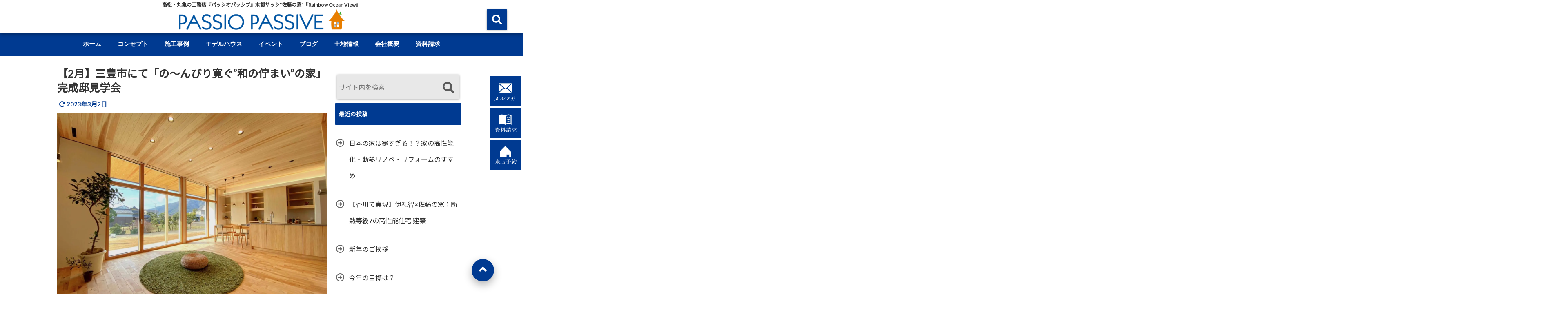

--- FILE ---
content_type: text/html; charset=UTF-8
request_url: https://passiop.com/20230211-openhouse
body_size: 31033
content:
<!DOCTYPE html>
<!--[if lt IE 7]> <html class="ie6" dir="ltr" lang="ja" prefix="og: https://ogp.me/ns#"> <![endif]-->
<!--[if IE 7]> <html class="i7" dir="ltr" lang="ja" prefix="og: https://ogp.me/ns#"> <![endif]-->
<!--[if IE 8]> <html class="ie" dir="ltr" lang="ja" prefix="og: https://ogp.me/ns#"> <![endif]-->
<!--[if gt IE 8]><!--> <html dir="ltr" lang="ja" prefix="og: https://ogp.me/ns#"> <!--<![endif]-->
<head>
	<!-- Global site tag (gtag.js) - Google Analytics -->
<script async src="https://www.googletagmanager.com/gtag/js?id=UA-174184923-2"></script>
<script>
  window.dataLayer = window.dataLayer || [];
  function gtag(){dataLayer.push(arguments);}
  gtag('js', new Date());

  gtag('config', 'UA-174184923-2');
</script>
<!--[if lt IE 9]>
<script src="https://css3-mediaqueries-js.googlecode.com/svn/trunk/css3-mediaqueries.js"></script>
<script src="https://passiop.com/wp-content/themes/elephant3/js/html5shiv.js"></script>
<![endif]-->
<meta charset="UTF-8" />
<meta name="viewport" content="width=device-width,initial-scale=1.0,user-scalable=no">
<meta name="format-detection" content="telephone=no" />
<title>
【2月】三豊市にて「の～んびり寛ぐ”和の佇まい”の家」完成邸見学会 -香川-高松・丸亀の高性能注文住宅・リノベ-「佐藤の窓」のパッシオパッシブPASSIO PASSIVE</title>
<link rel="alternate" type="application/rss+xml" title="PASSIO PASSIVE RSS Feed" href="https://passiop.com/feed/" />
<link rel="pingback" href="https://passiop.com/xmlrpc.php" />


		<!-- All in One SEO 4.9.3 - aioseo.com -->
	<meta name="description" content="天井から軒先までつながる板貼りは圧巻！ ”高さ”にも”横幅”にもこだわったリビングの超大開口木製" />
	<meta name="robots" content="max-image-preview:large" />
	<meta name="author" content="passiop"/>
	<meta name="google-site-verification" content="_HAqkq4tEF1f_qmPJwbWessJEBJPi4SzxF1fDvu6zRs" />
	<link rel="canonical" href="https://passiop.com/20230211-openhouse" />
	<meta name="generator" content="All in One SEO (AIOSEO) 4.9.3" />
		<meta property="og:locale" content="ja_JP" />
		<meta property="og:site_name" content="PASSIO PASSIVE – 高松・丸亀の工務店『パッシオパッシブ』木製サッシ&quot;佐藤の窓&quot;『Rainbow Ocean View』" />
		<meta property="og:type" content="article" />
		<meta property="og:title" content="【2月】三豊市にて「の～んびり寛ぐ”和の佇まい”の家」完成邸見学会 -香川-高松・丸亀の高性能注文住宅・リノベ-「佐藤の窓」のパッシオパッシブ" />
		<meta property="og:description" content="天井から軒先までつながる板貼りは圧巻！ ”高さ”にも”横幅”にもこだわったリビングの超大開口木製" />
		<meta property="og:url" content="https://passiop.com/20230211-openhouse" />
		<meta property="article:published_time" content="2022-12-06T05:14:18+00:00" />
		<meta property="article:modified_time" content="2023-03-01T23:47:11+00:00" />
		<meta property="article:publisher" content="https://www.facebook.com/passiopassive/" />
		<meta name="twitter:card" content="summary" />
		<meta name="twitter:title" content="【2月】三豊市にて「の～んびり寛ぐ”和の佇まい”の家」完成邸見学会 -香川-高松・丸亀の高性能注文住宅・リノベ-「佐藤の窓」のパッシオパッシブ" />
		<meta name="twitter:description" content="天井から軒先までつながる板貼りは圧巻！ ”高さ”にも”横幅”にもこだわったリビングの超大開口木製" />
		<script type="application/ld+json" class="aioseo-schema">
			{"@context":"https:\/\/schema.org","@graph":[{"@type":"Article","@id":"https:\/\/passiop.com\/20230211-openhouse#article","name":"\u30102\u6708\u3011\u4e09\u8c4a\u5e02\u306b\u3066\u300c\u306e\uff5e\u3093\u3073\u308a\u5bdb\u3050\u201d\u548c\u306e\u4f47\u307e\u3044\u201d\u306e\u5bb6\u300d\u5b8c\u6210\u90b8\u898b\u5b66\u4f1a -\u9999\u5ddd-\u9ad8\u677e\u30fb\u4e38\u4e80\u306e\u9ad8\u6027\u80fd\u6ce8\u6587\u4f4f\u5b85\u30fb\u30ea\u30ce\u30d9-\u300c\u4f50\u85e4\u306e\u7a93\u300d\u306e\u30d1\u30c3\u30b7\u30aa\u30d1\u30c3\u30b7\u30d6","headline":"\u30102\u6708\u3011\u4e09\u8c4a\u5e02\u306b\u3066\u300c\u306e\uff5e\u3093\u3073\u308a\u5bdb\u3050\u201d\u548c\u306e\u4f47\u307e\u3044\u201d\u306e\u5bb6\u300d\u5b8c\u6210\u90b8\u898b\u5b66\u4f1a","author":{"@id":"https:\/\/passiop.com\/author\/passiop\/#author"},"publisher":{"@id":"https:\/\/passiop.com\/#organization"},"image":{"@type":"ImageObject","url":"https:\/\/passiop.com\/wp-content\/uploads\/2022\/12\/IMG_5379.jpg","width":1920,"height":1440},"datePublished":"2022-12-06T14:14:18+09:00","dateModified":"2023-03-02T08:47:11+09:00","inLanguage":"ja","mainEntityOfPage":{"@id":"https:\/\/passiop.com\/20230211-openhouse#webpage"},"isPartOf":{"@id":"https:\/\/passiop.com\/20230211-openhouse#webpage"},"articleSection":"\u30a4\u30d9\u30f3\u30c8, \u898b\u5b66\u4f1a"},{"@type":"BreadcrumbList","@id":"https:\/\/passiop.com\/20230211-openhouse#breadcrumblist","itemListElement":[{"@type":"ListItem","@id":"https:\/\/passiop.com#listItem","position":1,"name":"Home","item":"https:\/\/passiop.com","nextItem":{"@type":"ListItem","@id":"https:\/\/passiop.com\/category\/event\/#listItem","name":"\u30a4\u30d9\u30f3\u30c8"}},{"@type":"ListItem","@id":"https:\/\/passiop.com\/category\/event\/#listItem","position":2,"name":"\u30a4\u30d9\u30f3\u30c8","item":"https:\/\/passiop.com\/category\/event\/","nextItem":{"@type":"ListItem","@id":"https:\/\/passiop.com\/category\/event\/tour\/#listItem","name":"\u898b\u5b66\u4f1a"},"previousItem":{"@type":"ListItem","@id":"https:\/\/passiop.com#listItem","name":"Home"}},{"@type":"ListItem","@id":"https:\/\/passiop.com\/category\/event\/tour\/#listItem","position":3,"name":"\u898b\u5b66\u4f1a","item":"https:\/\/passiop.com\/category\/event\/tour\/","nextItem":{"@type":"ListItem","@id":"https:\/\/passiop.com\/20230211-openhouse#listItem","name":"\u30102\u6708\u3011\u4e09\u8c4a\u5e02\u306b\u3066\u300c\u306e\uff5e\u3093\u3073\u308a\u5bdb\u3050\u201d\u548c\u306e\u4f47\u307e\u3044\u201d\u306e\u5bb6\u300d\u5b8c\u6210\u90b8\u898b\u5b66\u4f1a"},"previousItem":{"@type":"ListItem","@id":"https:\/\/passiop.com\/category\/event\/#listItem","name":"\u30a4\u30d9\u30f3\u30c8"}},{"@type":"ListItem","@id":"https:\/\/passiop.com\/20230211-openhouse#listItem","position":4,"name":"\u30102\u6708\u3011\u4e09\u8c4a\u5e02\u306b\u3066\u300c\u306e\uff5e\u3093\u3073\u308a\u5bdb\u3050\u201d\u548c\u306e\u4f47\u307e\u3044\u201d\u306e\u5bb6\u300d\u5b8c\u6210\u90b8\u898b\u5b66\u4f1a","previousItem":{"@type":"ListItem","@id":"https:\/\/passiop.com\/category\/event\/tour\/#listItem","name":"\u898b\u5b66\u4f1a"}}]},{"@type":"Organization","@id":"https:\/\/passiop.com\/#organization","name":"\u30d1\u30c3\u30b7\u30aa\u30d1\u30c3\u30b7\u30d6","description":"\u9ad8\u677e\u30fb\u4e38\u4e80\u306e\u5de5\u52d9\u5e97\u300e\u30d1\u30c3\u30b7\u30aa\u30d1\u30c3\u30b7\u30d6\u300f\u6728\u88fd\u30b5\u30c3\u30b7\"\u4f50\u85e4\u306e\u7a93\"\u300eRainbow Ocean View\u300f","url":"https:\/\/passiop.com\/","telephone":"+81877282855","logo":{"@type":"ImageObject","url":"https:\/\/passiop.com\/wp-content\/uploads\/2020\/02\/PPlogo.jpg","@id":"https:\/\/passiop.com\/20230211-openhouse\/#organizationLogo","width":366,"height":379},"image":{"@id":"https:\/\/passiop.com\/20230211-openhouse\/#organizationLogo"},"sameAs":["https:\/\/www.facebook.com\/passiopassive\/","https:\/\/www.instagram.com\/passiopassive\/?hl=ja","https:\/\/www.pinterest.jp\/passiopassive\/","https:\/\/www.youtube.com\/channel\/UCejEag7cIU5la5Cz8fhyyjw"]},{"@type":"Person","@id":"https:\/\/passiop.com\/author\/passiop\/#author","url":"https:\/\/passiop.com\/author\/passiop\/","name":"passiop","image":{"@type":"ImageObject","@id":"https:\/\/passiop.com\/20230211-openhouse#authorImage","url":"https:\/\/secure.gravatar.com\/avatar\/486a389d8d5c4e25cfee80433463c347dbcbfd493fc67791a41ad991dad73c28?s=96&d=mm&r=g","width":96,"height":96,"caption":"passiop"}},{"@type":"WebPage","@id":"https:\/\/passiop.com\/20230211-openhouse#webpage","url":"https:\/\/passiop.com\/20230211-openhouse","name":"\u30102\u6708\u3011\u4e09\u8c4a\u5e02\u306b\u3066\u300c\u306e\uff5e\u3093\u3073\u308a\u5bdb\u3050\u201d\u548c\u306e\u4f47\u307e\u3044\u201d\u306e\u5bb6\u300d\u5b8c\u6210\u90b8\u898b\u5b66\u4f1a -\u9999\u5ddd-\u9ad8\u677e\u30fb\u4e38\u4e80\u306e\u9ad8\u6027\u80fd\u6ce8\u6587\u4f4f\u5b85\u30fb\u30ea\u30ce\u30d9-\u300c\u4f50\u85e4\u306e\u7a93\u300d\u306e\u30d1\u30c3\u30b7\u30aa\u30d1\u30c3\u30b7\u30d6","description":"\u5929\u4e95\u304b\u3089\u8ed2\u5148\u307e\u3067\u3064\u306a\u304c\u308b\u677f\u8cbc\u308a\u306f\u5727\u5dfb\uff01 \u201d\u9ad8\u3055\u201d\u306b\u3082\u201d\u6a2a\u5e45\u201d\u306b\u3082\u3053\u3060\u308f\u3063\u305f\u30ea\u30d3\u30f3\u30b0\u306e\u8d85\u5927\u958b\u53e3\u6728\u88fd","inLanguage":"ja","isPartOf":{"@id":"https:\/\/passiop.com\/#website"},"breadcrumb":{"@id":"https:\/\/passiop.com\/20230211-openhouse#breadcrumblist"},"author":{"@id":"https:\/\/passiop.com\/author\/passiop\/#author"},"creator":{"@id":"https:\/\/passiop.com\/author\/passiop\/#author"},"image":{"@type":"ImageObject","url":"https:\/\/passiop.com\/wp-content\/uploads\/2022\/12\/IMG_5379.jpg","@id":"https:\/\/passiop.com\/20230211-openhouse\/#mainImage","width":1920,"height":1440},"primaryImageOfPage":{"@id":"https:\/\/passiop.com\/20230211-openhouse#mainImage"},"datePublished":"2022-12-06T14:14:18+09:00","dateModified":"2023-03-02T08:47:11+09:00"},{"@type":"WebSite","@id":"https:\/\/passiop.com\/#website","url":"https:\/\/passiop.com\/","name":"\u30d1\u30c3\u30b7\u30aa\u30d1\u30c3\u30b7\u30d6","description":"\u9ad8\u677e\u30fb\u4e38\u4e80\u306e\u5de5\u52d9\u5e97\u300e\u30d1\u30c3\u30b7\u30aa\u30d1\u30c3\u30b7\u30d6\u300f\u6728\u88fd\u30b5\u30c3\u30b7\"\u4f50\u85e4\u306e\u7a93\"\u300eRainbow Ocean View\u300f","inLanguage":"ja","publisher":{"@id":"https:\/\/passiop.com\/#organization"}}]}
		</script>
		<!-- All in One SEO -->

<script type='application/javascript'  id='pys-version-script'>console.log('PixelYourSite Free version 11.1.5.2');</script>
<link rel='dns-prefetch' href='//ajax.googleapis.com' />
<link rel="alternate" title="oEmbed (JSON)" type="application/json+oembed" href="https://passiop.com/wp-json/oembed/1.0/embed?url=https%3A%2F%2Fpassiop.com%2F20230211-openhouse" />
<link rel="alternate" title="oEmbed (XML)" type="text/xml+oembed" href="https://passiop.com/wp-json/oembed/1.0/embed?url=https%3A%2F%2Fpassiop.com%2F20230211-openhouse&#038;format=xml" />
<style id='wp-img-auto-sizes-contain-inline-css' type='text/css'>
img:is([sizes=auto i],[sizes^="auto," i]){contain-intrinsic-size:3000px 1500px}
/*# sourceURL=wp-img-auto-sizes-contain-inline-css */
</style>
<link rel='stylesheet' id='sbi_styles-css' href='https://passiop.com/wp-content/plugins/instagram-feed/css/sbi-styles.min.css?ver=6.10.0' type='text/css' media='all' />
<style id='wp-emoji-styles-inline-css' type='text/css'>

	img.wp-smiley, img.emoji {
		display: inline !important;
		border: none !important;
		box-shadow: none !important;
		height: 1em !important;
		width: 1em !important;
		margin: 0 0.07em !important;
		vertical-align: -0.1em !important;
		background: none !important;
		padding: 0 !important;
	}
/*# sourceURL=wp-emoji-styles-inline-css */
</style>
<style id='wp-block-library-inline-css' type='text/css'>
:root{--wp-block-synced-color:#7a00df;--wp-block-synced-color--rgb:122,0,223;--wp-bound-block-color:var(--wp-block-synced-color);--wp-editor-canvas-background:#ddd;--wp-admin-theme-color:#007cba;--wp-admin-theme-color--rgb:0,124,186;--wp-admin-theme-color-darker-10:#006ba1;--wp-admin-theme-color-darker-10--rgb:0,107,160.5;--wp-admin-theme-color-darker-20:#005a87;--wp-admin-theme-color-darker-20--rgb:0,90,135;--wp-admin-border-width-focus:2px}@media (min-resolution:192dpi){:root{--wp-admin-border-width-focus:1.5px}}.wp-element-button{cursor:pointer}:root .has-very-light-gray-background-color{background-color:#eee}:root .has-very-dark-gray-background-color{background-color:#313131}:root .has-very-light-gray-color{color:#eee}:root .has-very-dark-gray-color{color:#313131}:root .has-vivid-green-cyan-to-vivid-cyan-blue-gradient-background{background:linear-gradient(135deg,#00d084,#0693e3)}:root .has-purple-crush-gradient-background{background:linear-gradient(135deg,#34e2e4,#4721fb 50%,#ab1dfe)}:root .has-hazy-dawn-gradient-background{background:linear-gradient(135deg,#faaca8,#dad0ec)}:root .has-subdued-olive-gradient-background{background:linear-gradient(135deg,#fafae1,#67a671)}:root .has-atomic-cream-gradient-background{background:linear-gradient(135deg,#fdd79a,#004a59)}:root .has-nightshade-gradient-background{background:linear-gradient(135deg,#330968,#31cdcf)}:root .has-midnight-gradient-background{background:linear-gradient(135deg,#020381,#2874fc)}:root{--wp--preset--font-size--normal:16px;--wp--preset--font-size--huge:42px}.has-regular-font-size{font-size:1em}.has-larger-font-size{font-size:2.625em}.has-normal-font-size{font-size:var(--wp--preset--font-size--normal)}.has-huge-font-size{font-size:var(--wp--preset--font-size--huge)}.has-text-align-center{text-align:center}.has-text-align-left{text-align:left}.has-text-align-right{text-align:right}.has-fit-text{white-space:nowrap!important}#end-resizable-editor-section{display:none}.aligncenter{clear:both}.items-justified-left{justify-content:flex-start}.items-justified-center{justify-content:center}.items-justified-right{justify-content:flex-end}.items-justified-space-between{justify-content:space-between}.screen-reader-text{border:0;clip-path:inset(50%);height:1px;margin:-1px;overflow:hidden;padding:0;position:absolute;width:1px;word-wrap:normal!important}.screen-reader-text:focus{background-color:#ddd;clip-path:none;color:#444;display:block;font-size:1em;height:auto;left:5px;line-height:normal;padding:15px 23px 14px;text-decoration:none;top:5px;width:auto;z-index:100000}html :where(.has-border-color){border-style:solid}html :where([style*=border-top-color]){border-top-style:solid}html :where([style*=border-right-color]){border-right-style:solid}html :where([style*=border-bottom-color]){border-bottom-style:solid}html :where([style*=border-left-color]){border-left-style:solid}html :where([style*=border-width]){border-style:solid}html :where([style*=border-top-width]){border-top-style:solid}html :where([style*=border-right-width]){border-right-style:solid}html :where([style*=border-bottom-width]){border-bottom-style:solid}html :where([style*=border-left-width]){border-left-style:solid}html :where(img[class*=wp-image-]){height:auto;max-width:100%}:where(figure){margin:0 0 1em}html :where(.is-position-sticky){--wp-admin--admin-bar--position-offset:var(--wp-admin--admin-bar--height,0px)}@media screen and (max-width:600px){html :where(.is-position-sticky){--wp-admin--admin-bar--position-offset:0px}}

/*# sourceURL=wp-block-library-inline-css */
</style><style id='global-styles-inline-css' type='text/css'>
:root{--wp--preset--aspect-ratio--square: 1;--wp--preset--aspect-ratio--4-3: 4/3;--wp--preset--aspect-ratio--3-4: 3/4;--wp--preset--aspect-ratio--3-2: 3/2;--wp--preset--aspect-ratio--2-3: 2/3;--wp--preset--aspect-ratio--16-9: 16/9;--wp--preset--aspect-ratio--9-16: 9/16;--wp--preset--color--black: #000000;--wp--preset--color--cyan-bluish-gray: #abb8c3;--wp--preset--color--white: #ffffff;--wp--preset--color--pale-pink: #f78da7;--wp--preset--color--vivid-red: #cf2e2e;--wp--preset--color--luminous-vivid-orange: #ff6900;--wp--preset--color--luminous-vivid-amber: #fcb900;--wp--preset--color--light-green-cyan: #7bdcb5;--wp--preset--color--vivid-green-cyan: #00d084;--wp--preset--color--pale-cyan-blue: #8ed1fc;--wp--preset--color--vivid-cyan-blue: #0693e3;--wp--preset--color--vivid-purple: #9b51e0;--wp--preset--gradient--vivid-cyan-blue-to-vivid-purple: linear-gradient(135deg,rgb(6,147,227) 0%,rgb(155,81,224) 100%);--wp--preset--gradient--light-green-cyan-to-vivid-green-cyan: linear-gradient(135deg,rgb(122,220,180) 0%,rgb(0,208,130) 100%);--wp--preset--gradient--luminous-vivid-amber-to-luminous-vivid-orange: linear-gradient(135deg,rgb(252,185,0) 0%,rgb(255,105,0) 100%);--wp--preset--gradient--luminous-vivid-orange-to-vivid-red: linear-gradient(135deg,rgb(255,105,0) 0%,rgb(207,46,46) 100%);--wp--preset--gradient--very-light-gray-to-cyan-bluish-gray: linear-gradient(135deg,rgb(238,238,238) 0%,rgb(169,184,195) 100%);--wp--preset--gradient--cool-to-warm-spectrum: linear-gradient(135deg,rgb(74,234,220) 0%,rgb(151,120,209) 20%,rgb(207,42,186) 40%,rgb(238,44,130) 60%,rgb(251,105,98) 80%,rgb(254,248,76) 100%);--wp--preset--gradient--blush-light-purple: linear-gradient(135deg,rgb(255,206,236) 0%,rgb(152,150,240) 100%);--wp--preset--gradient--blush-bordeaux: linear-gradient(135deg,rgb(254,205,165) 0%,rgb(254,45,45) 50%,rgb(107,0,62) 100%);--wp--preset--gradient--luminous-dusk: linear-gradient(135deg,rgb(255,203,112) 0%,rgb(199,81,192) 50%,rgb(65,88,208) 100%);--wp--preset--gradient--pale-ocean: linear-gradient(135deg,rgb(255,245,203) 0%,rgb(182,227,212) 50%,rgb(51,167,181) 100%);--wp--preset--gradient--electric-grass: linear-gradient(135deg,rgb(202,248,128) 0%,rgb(113,206,126) 100%);--wp--preset--gradient--midnight: linear-gradient(135deg,rgb(2,3,129) 0%,rgb(40,116,252) 100%);--wp--preset--font-size--small: 13px;--wp--preset--font-size--medium: 20px;--wp--preset--font-size--large: 36px;--wp--preset--font-size--x-large: 42px;--wp--preset--spacing--20: 0.44rem;--wp--preset--spacing--30: 0.67rem;--wp--preset--spacing--40: 1rem;--wp--preset--spacing--50: 1.5rem;--wp--preset--spacing--60: 2.25rem;--wp--preset--spacing--70: 3.38rem;--wp--preset--spacing--80: 5.06rem;--wp--preset--shadow--natural: 6px 6px 9px rgba(0, 0, 0, 0.2);--wp--preset--shadow--deep: 12px 12px 50px rgba(0, 0, 0, 0.4);--wp--preset--shadow--sharp: 6px 6px 0px rgba(0, 0, 0, 0.2);--wp--preset--shadow--outlined: 6px 6px 0px -3px rgb(255, 255, 255), 6px 6px rgb(0, 0, 0);--wp--preset--shadow--crisp: 6px 6px 0px rgb(0, 0, 0);}:where(.is-layout-flex){gap: 0.5em;}:where(.is-layout-grid){gap: 0.5em;}body .is-layout-flex{display: flex;}.is-layout-flex{flex-wrap: wrap;align-items: center;}.is-layout-flex > :is(*, div){margin: 0;}body .is-layout-grid{display: grid;}.is-layout-grid > :is(*, div){margin: 0;}:where(.wp-block-columns.is-layout-flex){gap: 2em;}:where(.wp-block-columns.is-layout-grid){gap: 2em;}:where(.wp-block-post-template.is-layout-flex){gap: 1.25em;}:where(.wp-block-post-template.is-layout-grid){gap: 1.25em;}.has-black-color{color: var(--wp--preset--color--black) !important;}.has-cyan-bluish-gray-color{color: var(--wp--preset--color--cyan-bluish-gray) !important;}.has-white-color{color: var(--wp--preset--color--white) !important;}.has-pale-pink-color{color: var(--wp--preset--color--pale-pink) !important;}.has-vivid-red-color{color: var(--wp--preset--color--vivid-red) !important;}.has-luminous-vivid-orange-color{color: var(--wp--preset--color--luminous-vivid-orange) !important;}.has-luminous-vivid-amber-color{color: var(--wp--preset--color--luminous-vivid-amber) !important;}.has-light-green-cyan-color{color: var(--wp--preset--color--light-green-cyan) !important;}.has-vivid-green-cyan-color{color: var(--wp--preset--color--vivid-green-cyan) !important;}.has-pale-cyan-blue-color{color: var(--wp--preset--color--pale-cyan-blue) !important;}.has-vivid-cyan-blue-color{color: var(--wp--preset--color--vivid-cyan-blue) !important;}.has-vivid-purple-color{color: var(--wp--preset--color--vivid-purple) !important;}.has-black-background-color{background-color: var(--wp--preset--color--black) !important;}.has-cyan-bluish-gray-background-color{background-color: var(--wp--preset--color--cyan-bluish-gray) !important;}.has-white-background-color{background-color: var(--wp--preset--color--white) !important;}.has-pale-pink-background-color{background-color: var(--wp--preset--color--pale-pink) !important;}.has-vivid-red-background-color{background-color: var(--wp--preset--color--vivid-red) !important;}.has-luminous-vivid-orange-background-color{background-color: var(--wp--preset--color--luminous-vivid-orange) !important;}.has-luminous-vivid-amber-background-color{background-color: var(--wp--preset--color--luminous-vivid-amber) !important;}.has-light-green-cyan-background-color{background-color: var(--wp--preset--color--light-green-cyan) !important;}.has-vivid-green-cyan-background-color{background-color: var(--wp--preset--color--vivid-green-cyan) !important;}.has-pale-cyan-blue-background-color{background-color: var(--wp--preset--color--pale-cyan-blue) !important;}.has-vivid-cyan-blue-background-color{background-color: var(--wp--preset--color--vivid-cyan-blue) !important;}.has-vivid-purple-background-color{background-color: var(--wp--preset--color--vivid-purple) !important;}.has-black-border-color{border-color: var(--wp--preset--color--black) !important;}.has-cyan-bluish-gray-border-color{border-color: var(--wp--preset--color--cyan-bluish-gray) !important;}.has-white-border-color{border-color: var(--wp--preset--color--white) !important;}.has-pale-pink-border-color{border-color: var(--wp--preset--color--pale-pink) !important;}.has-vivid-red-border-color{border-color: var(--wp--preset--color--vivid-red) !important;}.has-luminous-vivid-orange-border-color{border-color: var(--wp--preset--color--luminous-vivid-orange) !important;}.has-luminous-vivid-amber-border-color{border-color: var(--wp--preset--color--luminous-vivid-amber) !important;}.has-light-green-cyan-border-color{border-color: var(--wp--preset--color--light-green-cyan) !important;}.has-vivid-green-cyan-border-color{border-color: var(--wp--preset--color--vivid-green-cyan) !important;}.has-pale-cyan-blue-border-color{border-color: var(--wp--preset--color--pale-cyan-blue) !important;}.has-vivid-cyan-blue-border-color{border-color: var(--wp--preset--color--vivid-cyan-blue) !important;}.has-vivid-purple-border-color{border-color: var(--wp--preset--color--vivid-purple) !important;}.has-vivid-cyan-blue-to-vivid-purple-gradient-background{background: var(--wp--preset--gradient--vivid-cyan-blue-to-vivid-purple) !important;}.has-light-green-cyan-to-vivid-green-cyan-gradient-background{background: var(--wp--preset--gradient--light-green-cyan-to-vivid-green-cyan) !important;}.has-luminous-vivid-amber-to-luminous-vivid-orange-gradient-background{background: var(--wp--preset--gradient--luminous-vivid-amber-to-luminous-vivid-orange) !important;}.has-luminous-vivid-orange-to-vivid-red-gradient-background{background: var(--wp--preset--gradient--luminous-vivid-orange-to-vivid-red) !important;}.has-very-light-gray-to-cyan-bluish-gray-gradient-background{background: var(--wp--preset--gradient--very-light-gray-to-cyan-bluish-gray) !important;}.has-cool-to-warm-spectrum-gradient-background{background: var(--wp--preset--gradient--cool-to-warm-spectrum) !important;}.has-blush-light-purple-gradient-background{background: var(--wp--preset--gradient--blush-light-purple) !important;}.has-blush-bordeaux-gradient-background{background: var(--wp--preset--gradient--blush-bordeaux) !important;}.has-luminous-dusk-gradient-background{background: var(--wp--preset--gradient--luminous-dusk) !important;}.has-pale-ocean-gradient-background{background: var(--wp--preset--gradient--pale-ocean) !important;}.has-electric-grass-gradient-background{background: var(--wp--preset--gradient--electric-grass) !important;}.has-midnight-gradient-background{background: var(--wp--preset--gradient--midnight) !important;}.has-small-font-size{font-size: var(--wp--preset--font-size--small) !important;}.has-medium-font-size{font-size: var(--wp--preset--font-size--medium) !important;}.has-large-font-size{font-size: var(--wp--preset--font-size--large) !important;}.has-x-large-font-size{font-size: var(--wp--preset--font-size--x-large) !important;}
/*# sourceURL=global-styles-inline-css */
</style>

<style id='classic-theme-styles-inline-css' type='text/css'>
/*! This file is auto-generated */
.wp-block-button__link{color:#fff;background-color:#32373c;border-radius:9999px;box-shadow:none;text-decoration:none;padding:calc(.667em + 2px) calc(1.333em + 2px);font-size:1.125em}.wp-block-file__button{background:#32373c;color:#fff;text-decoration:none}
/*# sourceURL=/wp-includes/css/classic-themes.min.css */
</style>
<link rel='stylesheet' id='contact-form-7-css' href='https://passiop.com/wp-content/plugins/contact-form-7/includes/css/styles.css?ver=6.1.4' type='text/css' media='all' />
<link rel='stylesheet' id='toc-screen-css' href='https://passiop.com/wp-content/plugins/table-of-contents-plus/screen.min.css?ver=2411.1' type='text/css' media='all' />
<link rel='stylesheet' id='style-css' href='https://passiop.com/wp-content/themes/elephant3/style.css?ver=6.9' type='text/css' media='all' />
<link rel='stylesheet' id='child-style-css' href='https://passiop.com/wp-content/themes/elephant3-child/style.css?ver=6.9' type='text/css' media='all' />
<link rel='stylesheet' id='fancybox-css' href='https://passiop.com/wp-content/plugins/easy-fancybox/fancybox/1.5.4/jquery.fancybox.min.css?ver=6.9' type='text/css' media='screen' />
<link rel="https://api.w.org/" href="https://passiop.com/wp-json/" /><link rel="alternate" title="JSON" type="application/json" href="https://passiop.com/wp-json/wp/v2/posts/10468" /><link rel='shortlink' href='https://passiop.com/?p=10468' />

<style type="text/css">




/*********************************************************
　カスタマイザーのサイトカラー対応部分
*********************************************************/
/*===============================
  1-AB.ヘッダーの背景色（メインカラー）
===============================*/
#header-upper-area {
	background: -webkit-linear-gradient(left, #ffffff, #ffffff); 
	background: linear-gradient(to right, #ffffff, #ffffff); 
}

/*===============================
  2.ヘッダー部分文字色
===============================*/
#left-menu { color: #333333;}
header .sitename a { color: #333333;}
header h1 { color: #333333;}
header .descr { color: #333333;}
.menu-title { color: #333333;}
header .sitename { color: #333333;}

/*===============================
3.SP&Tablet左メニューカラー
===============================*/
.left-menu-header { background:#ffffff;}
#left-menu-wrap h4 { background:#ffffff;}

/*===============================
4.ナビメニューの文字色
===============================*/
#spnaviwrap .spnavi ul li a { color: #ffffff;}
#navi-large-area a { color: #ffffff;}
#search-button { color: #ffffff;}


/*===============================
  5.ナビメニューの文字色(MO)
===============================*/
#main-navigation li a:hover {color: #ffffff;}


/*===============================
  6.ナビメニュー背景色
===============================*/
#search-button{ background:#003a91;}
.header-info{ background:#003a91;}
#navi-large-area{ background:#003a91;}
#spnaviwrap{ background:#003a91;}
#under-navi{ background:#003a91;}
/*===============================
  7.ナビメニュー背景色（MO)
===============================*/
#main-navigation li a:hover{ background:#00147a;}


/*===============================
  8.ナビドロップダウン文字色
===============================*/
#main-navigation li ul li a{ color: #ffffff;}

/*===============================
  9.ナビドロップダウン背景色
===============================*/
#main-navigation li ul li a{background:#00147a;}



/*===============================
  8.メインの文字色
===============================*/
body { color:#333333;}
.post h3 {	color:#333333;}

/*===============================
  9.リンク色
===============================*/
/*リンクテキストの色*/
a { color:#1688e0;
}
/*ページャー*/
.pagination span, .pagination a {color: #1688e0;}
.pagination .current {
	background-color: #1688e0;
}
#comments input[type="submit"]{
	background-color: #1688e0;
}
.kijisita-category a{background:#1688e0;}
.hashtag a {color: #1688e0;}
#prof-kijisita .prof-under-article-right-profurl a{background: #1688e0;}
.tagcloud a{background: #1688e0;}
#breadcrumb i.fa.fa-home{color: #1688e0;}
#breadcrumb i.fa.fa-folder{color: #1688e0;}
/*===============================
  10.リンク色（マウスオン）
===============================*/
/*リンクテキストの色*/
a:hover { color:#199bff;}
/*ページャー*/
.pagination a:hover {background-color: #199bff;}
#comments input[type="submit"]:hover{background-color: #199bff;}

/*===============================
  11.ボタン型リンク色
===============================*/
/*普通のボタンの色*/
.btn-wrap a{ 
	background:#003a91;
	border:2px solid #003a91;
}
/*固定幅1のボタン*/
.btn-wrap.kotei1 a{ 
	background:#003a91;
	border:1px solid #003a91;
}

.btn-wrap.ghost a {
    border: 2px solid #003a91;
    color: #003a91;
}

/*===============================
  12.ボタン型リンク色(マウスオン）
===============================*/
/*普通のボタンの色*/
.btn-wrap a:hover{ 
	background:#1ca0d8;
	border:2px solid #1ca0d8;
}
/*固定幅1のボタン*/
.btn-wrap.kotei1 a:hover{ 
	background:#1ca0d8;
	color:#fff;
	border:1px solid #1ca0d8;
}
.btn-wrap.ghost a:hover {
    border: 2px solid #1ca0d8;
	background:#1ca0d8;
    color: #fff;
}

/*===============================
  13.スペシャルボタン
===============================*/
/*スペシャルボタンノーマル*/
.btn-wrap.spe a {
	border: 2px solid #f26100;
	background-color:#f26100;
}

.btn-wrap.spe a::before,
.btn-wrap.spe a::after {
	background: #f26100;
}
/*スペシャルボタンノーマル2*/
.btn-wrap.spe2 a {
	border: 2px solid #f26100;
	background-color:#f26100;
}

.btn-wrap.spe2 a::before,
.btn-wrap.spe2 a::after {
	background: #f26100;
}

/*ゴーストスペシャルボタン*/
.btn-wrap.ghostspe a {
	border: 2px solid #f26100;
	color: #f26100;
}
/*中央から出てくるボタン*/
.btn-wrap.zoomin a {
	border: 2px solid #f26100;
	color: #f26100;
}
.btn-wrap.zoomin a:hover::after {
	background: #f26100;
}
.btn-wrap.zoomin a:hover {
	background-color: #f26100;
	border-color: #f26100;
}

/*上からパタッと出てくるボタン*/
.btn-wrap.down a{
	border: 2px solid #f26100;
	color: #f26100;
}
.btn-wrap.down a::after {
	background: #f26100;
}


/*===============================
  14.スペシャルボタン（マウスオン）
===============================*/
/*スペシャルボタンノーマル*/
.btn-wrap.spe a:hover {
	border-color: #f48a00;
	color: #f48a00;
}

.btn-wrap.spe a:hover::before,
.btn-wrap.spe a:hover::after {
	background-color: #f48a00;
}
/*スペシャルボタンノーマル2*/
.btn-wrap.spe2 a:hover {
	border-color: #f48a00;
	color: #f48a00;
}

.btn-wrap.spe2 a:hover::before,
.btn-wrap.spe2 a:hover::after {
	background-color: #f48a00;
}
/*ゴーストスペシャルボタン*/
.btn-wrap.ghostspe a:hover {
	background-color: #f48a00;
	border-color: #f48a00;
}


/*===============================
  15.見出し色(H2,H3,H4)
===============================*/
.post h2{background: #003a91;}
h2{background: #003a91;}
.post .fukidasi h2{background: #003a91;}
.post .material h2{background: #003a91;}
.post .fukidasi h2:after{border-top: 15px solid #003a91;}
.post .shadow h2{background: #003a91;}
.post .ribbon h2{background: #003a91;}
.post .ribbon h2::before,
.post .ribbon h2::after{border-top: 5px solid #003a91;}
.post .ribbon h2::before{border-left: 5px solid #003a91;}
.post .ribbon h2::after{border-right: 5px solid #003a91;}
.post .under-gradline h2{color:#003a91;}
.post .under-gradline h2:after{
	background: -moz-linear-gradient(to right, #003a91, transparent);
	background: -webkit-linear-gradient(to right, #003a91, transparent);
	background: linear-gradient(to right, #003a91, transparent);
}
.post .first-big h2{color:#1a1a1a;}
.post .first-big h2:first-letter {
	color:#003a91;
	border-bottom:solid 3px #003a91;
}
.post .hamiwaku h2{
	border-top: solid 1px #003a91;
	border-bottom: solid 1px #003a91;
	color:#003a91;
}
.post .hamiwaku h2:before,.post .hamiwaku h2:after{
	background-color: #003a91;
}
.post .chapter h2{
	border:1px solid #003a91;
	color:#003a91;
}
.post .chapter h2::after{color: #003a91;}
.post .icon h2 {background:#003a91;}
.post h3 {
	border-color: #003a91;
	color:#003a91;
}
.post .h3underline h3 {
	border-color: #003a91;
	color:#003a91;
}
.post .thin-underline h3 {
	border-color: #003a91;
	color:#003a91;
}
.post .lh3 h3{
	border-color: #003a91;
	color:#003a91;
}
.post .stripes h3:after {
background: -webkit-repeating-linear-gradient(-45deg, #003a91, #003a91 0px, #fff 2px, #fff 2px);
background: repeating-linear-gradient(-45deg, #003a91, #003a91 0px, #fff 2px, #fff 2px);
}
.post .box2 h3{color: #003a91;}
.post .box2 h3::before{color: #003a91;}
.post .box2 h3::after{color: #A1B8D1;}
.post h4{	color:#003a91;}
.post .trans-color h4{	color:#003a91;}
.post .cube-icon h4{	color:#003a91;}
.post .left-border h4{border-color: #003a91;}
.post .left-thin-border h4{border-color: #003a91;}
#newposts h4.widgettitle {
background: #003a91;
}
.sankaku {
    border-top: 30px solid #003a91;
}
#side aside h4{background:#003a91;}

/*===============================
  16.見出し2（H2)文字色
===============================*/
h2{color: #ffffff;}
.post .material h2{color: #ffffff;}
h2.toppage{color:#1a1a1a;}
h2.archiev{color:#1a1a1a;}
.post h2{color: #ffffff;}
.post .ribbon h2{color: #ffffff;}
.post .icon h2 {color: #ffffff;}
.post .icon h2:before{color: #ffffff;}
#newposts h4.widgettitle {color: #ffffff;}
#side aside h4{color: #ffffff;}
#newposts h4.widgettitle span{color: #ffffff;}

/*===============================
  17.ポイントカラー背景色
===============================*/
ul.breadcrumb li:first-child a:before{color: #003a91;}
.category_info p{background: #003a91;}
.prof-under-article{background: #003a91;}
#prof-kijisita{background: #003a91;}
.blogbox p { color: #003a91;}
.koukai { color: #003a91;}
.koushin { color: #003a91;}
#kanren .clearfix dt .blog_info {background: #003a91;}
.post ul li:before {background: #003a91;}
ol li:before  {color: #003a91;}
.page-template-page-one-column main ul li:before {background: #003a91;}
.page-template-page-one-column main ol li:before {color: #003a91;}
.blog-card-title::before {background: #003a91;}
.share-wrap{background: #003a91;}
.p-entry__push {background: #003a91;}
.p-shareButton__a-cont{background: #003a91;}
.flow {background: #003a91;}
#toc_container p.toc_title{background: #003a91;}
#toc_container p.toc_title:before{color: #003a91;}
/*固定幅2のボタン*/
.btn-wrap.kotei2 a{ 
	background:#003a91;
	border:1px solid #003a91;
}
.btn-wrap.kotei2 a:hover{ 
	color:#003a91;
	border:1px solid #003a91;
}
.prev dt{background: #003a91;}
.next dt{background: #003a91;}
#topnews .clearfix dd .blog_info p{color: #003a91;}
.readmore.wide-card{ color: #003a91;}
#newposts span{ color: #003a91;}
/*===============================
  18.ポイントカラー文字色
===============================*/
.category_info p{ color: #ffffff;}
.prof-under-article-title{ color: #ffffff;}
.blog-card-title::before{ color: #ffffff;}
.p-entry__push{ color: #ffffff;}
.p-entry__note{ color: #ffffff;}
.p-shareButton__a-cont__btn p{ color: #ffffff;}
.prev dt a{ color: #ffffff;}
.next dt a{ color: #ffffff;}
.prof-under-article{ color: #ffffff;}
.prof-under-article-right-sns a{ color: #ffffff;}
.prof-under-article-name a{ color: #ffffff;}
/*===============================
  19.CTA背景色
===============================*/
#cta-area{
	border-color:#FF9800;
	background:#FF9800;
}

/*===============================
  20.フッター背景色
===============================*/
#footer {	background: #999999;
	}

/*===============================
  21.フッター文字色
===============================*/
/*フッターの見出し*/
#footer h4 {
	color: #ffffff;
}
#footer h4 a {
	color: #ffffff;
}
/*フッターナビの色*/
#footer-navigation li a{
	color: #ffffff;
}

/*フッターリスト表示*/ 
#footer_w ul li {
	color: #ffffff;
}
/* フッターcopyrightの文字色 */
#footer .copy {
	color: #ffffff;
}
/* フッターのテキストの色　*/
#footer p {
	color:#ffffff;
}
/*　フッターのリンクテキストマウスオン時の色　*/	
#footer_w a:hover {
		color: #ffffff;
	}
/*===============================
  22.フッターリンク文字色
===============================*/
/*　フッターのリンクテキストの色　*/	
#footer_w a {
		color: #ffffff;
	}
/*　フッターのサイトタイトル色　*/	
#footer .copy a {
		color: #ffffff;
	}
/*　フッターのリストの点の色　*/	
#footer_w ul li a:before {
		color: #ffffff;
}
/*===============================
  23.フッターコピーライト部分背景色
===============================*/
#copy{background:#777777;}

/*===============================
  24.上へボタンの背景色
===============================*/
#page-top a{background:#003a91;}

/*===============================
  25.ヘッダーお知らせ色
===============================*/
.header-info a{	background: #FFC107;}

/*===============================
  26.ヘッダーお知らせ色（マウスオン）
===============================*/
.header-info a:hover{	background: #ffc0cb;}



/*===============================
  27.トップページ最新記事カード色
===============================*/
#topnews dl.clearfix{background: #ffffff;}
#newposts dl.clearfix{background: #ffffff;}
	
/*===============================
  28.トップページ最新記事カード文字色
===============================*/
#topnews .clearfix dd h3 a{color: #333333;}
#newposts dl dd a{color: #333333;}



/*===============================
  31.32.ビジネスメニューの色
===============================*/
.header-contact{background: #000142;}
.contact-message{color: #ffffff;}
.contact-tel a{color:#fff;}

/*33背景色*/
body{background:#ffffff;}

/**********************************
 カスタマイザーの切替え部分反映用
**********************************/
/*アイキャッチ画像右上のプロフィール表示・非表示*/
.writer {display:none}
/*アイキャッチ画像直後のプロフィール表示・非表示*/
#prof-upper-article{display:none;}
/*記事下のプロフィール表示・非表示*/
#prof-kijisita{display:none;}
/*この記事気に入ったらいいね表示・非表示*/
.share-wrap{display:;}


/*ヘッダーのサブタイトルキャッチコピー部分の表示・非表示*/
header .descr {display:;}
.header-fixed-area-desc {display:;}

/*SP・Tablet用のナビ部分の表示・非表示*/
.spnavi {display:;}
.header-fixed-area-spnavi {display:;}

/*モバイルのフッターメニューの表示・非表示*/
#footer-kotei {display:;}

/*モバイルのフッターインスタボタンの表示・非表示*/
#instagram-box {display:;}

/*コメント部分の表示・非表示*/
#comments {display:;}

/*サイト全体のフォント変更*/
body{	font-family:;	}

/*投稿日表示・非表示*/
.blogbox{display:;}
#topnews .clearfix dd .blog_info p{display:;}

/*前の記事へ次の記事へ表示・非表示*/
#p-navi{display:;}

/*関連記事表示・非表示*/
#kijisita-wrap{display:;}

/*アイキャッチ画像表示・非表示*/
#eyecatch{display:;}

/*パンくずの表示位置*/
#breadcrumb{max-width:;}

/*ビジネスメニュー部分表示・非表示*/
.header-contact{display:none;}
/*ビジネスメニューボタン表示・非表示*/
.contact-tel{display:;}
.contact-line{display:;}
.contact-mail{display:;}

@media only screen and (min-width: 781px) {
.contact-tel a{color: #ffffff;}
}
</style>


<!-- Meta Pixel Code -->
<script type='text/javascript' data-type="lazy" data-src="[data-uri]"></script>
<!-- End Meta Pixel Code -->
<script type='text/javascript'>var url = window.location.origin + '?ob=open-bridge';
            fbq('set', 'openbridge', '1615003325377622', url);
fbq('init', '1615003325377622', {}, {
    "agent": "wordpress-6.9-4.1.5"
})</script><script type='text/javascript'>
    fbq('track', 'PageView', []);
  </script><link rel="icon" href="https://passiop.com/wp-content/uploads/2020/02/cropped-PPlogo-32x32.jpg" sizes="32x32" />
<link rel="icon" href="https://passiop.com/wp-content/uploads/2020/02/cropped-PPlogo-192x192.jpg" sizes="192x192" />
<link rel="apple-touch-icon" href="https://passiop.com/wp-content/uploads/2020/02/cropped-PPlogo-180x180.jpg" />
<meta name="msapplication-TileImage" content="https://passiop.com/wp-content/uploads/2020/02/cropped-PPlogo-270x270.jpg" />
		<style type="text/css" id="wp-custom-css">
			
/*ページ全体*/
#under-navi {
    background: none;
}

#contentInner {
    max-width: 1050px;
    box-shadow: none;
}
body.page-template-page-one-column main {
    max-width: 1050px;
}

/*ナビメニュー*/
div#navi-area {
    font-family: serif;
}

/*公開日の非表示*/
.koukai {
    display: none;
    color: #003a91;
}


/*固定ページヘッダー画像位置*/
@media only screen and (max-width: 480px){
.archive_header {
			height: 80px;
    margin:10px 0;
}
	.sp-slider {
		 height: 120px;
    margin-top: 15px;
}
	.page_header {
		 height: 80px;
    margin:10px 0;
}

}

/*固定ページ見出し*/

.page h1.entry-title {
    display: none;
}

.sbi_header_text.sbi_no_bio h3 {
    color: initial!important;
    font-size: initial!important;
    font-family: initial!important;
}
.sbi_header_text.sbi_no_bio h3:before, .sbi_header_text.sbi_no_bio h3:after {
    display: none;
}

.page .titie-sita-area {
    height: 25px;
}


body.page-template-page-one-column h2,.footer-h2 {
    font-family: serif;
    font-size: 1.7em;
    text-align: center;
    margin: 20px 15%;
    padding: 15px 30px;
    background: none;
    color: #003A91;
    border-bottom: 2px solid #003A91;
    border-radius: 0;
}

.post .box2 h3 {
    font-size: 1.3em;
    font-family: serif;
    color: #333333;
    margin: 4px 20px;
}

@media only screen and (max-width: 480px){
body.page-template-page-one-column h2, h2.archiev-title {
			font-size: 1.3em;
    padding: 15px 0px;
			margin: 20px 5px
}
.post .box2 h3 {
    text-align: center;
    color: #003a91;
    font-size: 1.4em;
    padding: 5px 0;
    margin: 40px 10px;
    border-left: 4px double #003a91;
    border-right: 4px double #003a91;
}


	
	.post .box2 h3:before, .post .box2 h3:after {
    display: none;
}


}

/*アーカイブタイトル*/
h2.archiev {
    font-family: serif;
    color: #003A91;
    padding: 5px 0;
    margin: 30px 10%;
    border-bottom: 2px solid #003A91;
    border-radius: 0;
}
@media only screen and (max-width: 480px){
h2.archiev {
    font-family: serif;
    color: #003A91;
    padding: 5px 0;
    margin: 30px 15px;
    border-bottom: 2px solid #003A91;
    border-radius: 0;
	}
}



/*固定ページ投稿・更新日を非表示*/
.page .blogbox {
    display: none;
}

/*サイトロゴ*/
header .sitename img {
    margin-top: -15px;
}
/*PCサイドメニュー非表示*/
@media only screen and (min-width: 781px){
#left-menu,	.menu-title  {
    
    display: none;
	}
}

.form-customer {
    text-align: left;
    width: 95%;
    padding: 0 20px;
    margin-top: -50px;
}

/*トップページ*/
/*トップ施工事例・イベント*/
.top-work {
    display: flex;
    flex-wrap: wrap;
    justify-content: space-around;
}
.work-wrap {
    position: relative;
    width: 280px;
	  padding: 10px;
	  margin-bottom: 20px;
		background: #ffffff;
    box-shadow: 2px 2px 5px #aaa;
    z-index: 1;
    transition: all 0.3s;
}

.work-wrap a {
    position: absolute;
    top: 0;
    left: 0;
    width: 100%;
    height: 100%;
    text-indent: -999px;
			z-index: 2;
}
.work-wrap:hover {
    opacity: 0.8;
    transition: 0.5s;
    box-shadow: 4px 4px 10px #555;
    transform: translate(0, -5px);
}

.workimg {
    display: block;
    overflow: hidden;
    background: #fff;
}

.workimg img{
	width:100%;
	height:180px;
	object-fit: cover:
}

.work-title {
    display: block;
    margin: 10px;
}


/*トップブログ*/
@media only screen and (min-width: 781px){
.fixed-bginner {
    display: block;
    width: 1000px!important;
    margin: 30px auto;
}
	
.lp-wide-white {
    background-color: #fff;
    margin: 0px -500px;
    padding: 20px 450px;
}
}
.blogcat-wrap {
    display: block;
    background: #eee;
    padding: 8px;
}

.blog-wrap {
    display: flex;
    position: relative;
    height: 100px;
    z-index: 1;
    padding: 5px;
    margin: 5px 0;
    border-bottom: 1px solid #aaa;
    transition: all 0.3s;
}

.blog-wrap:hover {
    box-shadow: 0px 0px 15px #777;
    opacity: 0.65;
}

.blog-wrap a {
    position: absolute;
    top: 0;
    left: 0;
    width: 100%;
    height: 100%;
    text-indent: -999px;
    z-index: 2;
}

.blog-img {
    width: 150px;
    margin: 5px 0;
}

.blog-img img {
    width: 100%;
    height: 85px;
    object-fit: cover;
    object-position: top;
}

.blog-text {
    width: 70%;
    margin: 5px;
	  overflow: hidden;
}

span.time {
    font-size: 0.8em;
    background: #999;
    color: #fff;
    padding: 3px 10px;
    margin-bottom: 5px;
}

.blog-title {
    line-height: 1.4;
    margin: 5px;
}

@media only screen and (max-width: 480px){
	.blog-img {
		width: 48%;
    margin: 5px;
}
	.blog-title {
    font-size: 0.9em;
    margin-left: 5px;
}
}

/*施工事例一覧ページ*/
h1.archiev {
    font-size: 1.7em;
    text-align: center;
    color: #333;
    font-family: serif;
    border-bottom: 2px solid #333;
    padding: 10px;
    margin: 30px 20%;
}
main.archive-work {
    padding: 0;
}
div#work-list {
    display: flex;
    flex-wrap: wrap;
}
.list-wrap {
    position: relative;
    width: 320px;
    margin: 20px auto;
    box-shadow: 2px 2px 5px #aaa;
    z-index: 1;
    transition: all 0.3s;
}

.list-wrap a {
    position: absolute;
    top: 0;
    left: 0;
    width: 100%;
    height: 100%;
    text-indent: -999px;
			z-index: 2;
}
.list-wrap:hover {
    opacity: 0.6;
    transition: 0.5s;
    box-shadow: 4px 4px 10px #555;
    transform: translate(0, -5px);
}

.list-img {
    display: block;
    width: 300px;
    height: 190px;
    overflow: hidden;
    margin: 10px auto;
    background: #fff;
}

.pagination {
    left: 45%;
    top: 30px;
}

.pagination .current {
    background-color: #013a91;
}
.pagination span, .pagination a {
    color: #013a91;
}

@media only screen and (max-width: 480px){
.pagination {
    left: 35%;
    top: 30px;
}
	
	
}

/*施工事例*/

h1.entry-work-title {
    font-family: serif;
    text-align: center;
    border-bottom: 2px solid #555;
}

.work-heading {
    font-size: 1.6em;
    font-family: serif;
    text-align: center;
    border-bottom: 2px solid #555;
    padding: 10px;
    margin: 40px 10%;
}


/*施工事例ページャー*/
.prev-label{
    width: 100%;
    color: #565656;
    margin: 5px 0;
}

.next-label {
		text-align: right;
    width: 100%;
    color: #565656;
    margin: 5px 0;
}
.prev-title {
			font-size: 1.5em;
			color: #555;
    width: 70%;
    float: left;
    margin: 0 0 0 2%;
    
}
.next-title {
			font-size: 1.5em;
	color: #555;
    text-align: right;
    float: left;
    width: 70%;
    margin: 0 2% 0 0;
}



@media only screen and (max-width: 480px){
.post-inner {
    margin: 0 15px;
	}
}


/*施工事例一覧に戻るボタン*/
.back-to-index {
    display: block;
    margin: 0 auto 40px;
    text-align: center;
    width: 150px;
    font-size: 1.1em;
}
.back-to-index a {
    display: block;
    color: #fff;
    background: #0272bc;
    text-decoration: none;
    padding: 10px 30px;
    border-radius: 5px;
}
.back-to-index a:hover {
    background: #4890cb;
}

/*土地情報*/

.archive-work h2 {
    font-family: serif;
    font-size: 1.7em;
    text-align: center;
    margin: 20px 15%;
    padding: 15px 30px;
    background: none;
    color: #003A91;
    border-bottom: 2px solid #003A91;
    border-radius: 0;
}

.land-info-wrap {
    display: flex;
    flex-wrap: wrap;
    padding-top: 20px;
    margin: 20px 0;
    border-bottom: 1px solid #aaa;
    border-top: 1px solid #aaa;
    justify-content: space-between;
}
.work-title p {
    font-size: 0.8em;
    line-height: 1.5;
    margin: 5px;
}

.land-info-value {
    width: 45%;
}
.land-info-value span {
    font-size: 1.5em;
    padding: 5px;
    text-decoration: underline;
}

.land-info-contact {
    text-align: center;
    border: 2px solid #aaa;
    border-radius: 15px;
    padding: 15px 0 0;
}
.land-info-contact p {
    font-size: 1.2em;
}

p.contact-button {
    margin: 40px 0;
}
p.contact-button a {
    color: #fff;
    background: #2267ce;
    text-decoration: none;
    padding: 20px;
}

p.contact-button a:hover {
    background: #6aa2f5;
}





/*トピックレッド色変更*/
.topic-title.red {
    position: absolute;
    top: -17px;
    left: 14px;
    background: #fff;
    padding: 5px 15px;
    border: 1px solid #777;
    color: #555;
    border-radius: 15px 40px 18px 25px;
}
.topic-box.red {
    position: relative;
    background: #fff;
    padding: 25px 10px 0;
    margin: 40px 0 10px;
    border-radius: 25px 24px 66px 45px;
    border: 1px solid #555;
    box-shadow: 0px 1px 5px rgba(0,0,0,.3);
}

/*フッターサイトマップ*/
.footer-sitemap a {
    color: #333333;
}

/*背景固定スクロール*/
.fixed-bg {
    height: auto;
    background-attachment: fixed;
    background-size: cover;
    background-position: center;
}
.fixed-bginner {
    display: block;
    width: 950px;
    margin: 30px auto;
}

div#before-footer {
    background: #fff;
    margin-top: -30px;
    margin-bottom: -30px;
}


.bg01 {
    background-image: url(https://passiop.com/wp-content/uploads/2020/06/bg0-4.jpg);
    margin: -10px -500px;
}

.bg02 {
    background-image: url(https://passiop.com/wp-content/uploads/2020/06/bg-designer.jpg);
    margin: -10px -500px;
}

.bg03 {
    background-image: url(https://passiop.com/wp-content/uploads/2020/06/bg-specearth.jpg);
    margin: -10px -500px;
}

.bg04 {
    background-image: url(https://passiop.com/wp-content/uploads/2020/06/bg-craftman.jpg);
    margin: -10px -500px;
}

.bg05 {
    background-image: url(https://passiop.com/wp-content/uploads/2020/06/bg-urban.jpg);
    margin: -10px -500px;
}

.bg06 {
    background-image: url(https://passiop.com/wp-content/uploads/2020/06/bg-baliresort.jpg);
    margin: -10px -500px;
}	

.bg07 {
    background-image: url(https://passiop.com/wp-content/uploads/2020/07/bg07-2.jpg);
    margin: -10px -500px;
}	

.bg08 {
    background-image: url(https://passiop.com/wp-content/uploads/2020/07/bg08-2.jpg);
    margin: -10px -500px;
}	

@media only screen and (max-width: 780px){
.fixed-bginner {
    width: 700px;
}
	.fixed-bg {
    height: auto;
    background-attachment: initial;
    background-size: cover;
    background-position: center;
}


		
}


@media only screen and (max-width: 480px){
.fixed-bginner {
    width: 350px;
}
	.bg01, .bg02,.bg03,.bg04,.bg05,.bg06,.bg07,.bg08 {
		background-image: none;
	}
	
}

/*サイド固定メニュー*/
li.sideLink {
    display: block;
    width: 50%;
    padding-bottom: 3px;
}

#side1 {
    position: fixed;
    z-index: 1000;
    right: -70px;
}
article#side1 {
    top: 170px;
}
li.sideLink :hover {
    -webkit-transform: translatex(-10px);
    -ms-transform: translatex(-10px);
    transform: translatex(-10px);
}

li.sideLink.sns {
    width: 30%;
    margin: 5px 0px 5px 25px;
}
@media only screen and (max-width: 800px){
	#side1 {
		display:none;
	}
}
/*フッターメニュー*/
@media only screen and (max-width: 450px){
.footerbt {
    display: flex;
    position: fixed;
    bottom: 1px;
			z-index: 5;
			opacity:0.9;
}
	#copy {
    padding-bottom: 80px;
}
	#page-top {
    z-index: 900;
    bottom: 60px;
    right: 0px;
    font-size: 30px;
}

}
/*セクション装飾*/

/*トップに戻るボタン*/
@media only screen and (min-width: 781px){
#page-top a {
    right:55px;
	}
}

/*ボタン並びセンター寄せ（AI）*/
@media only screen and (max-width: 480px){
  .pagination {
    display: flex;
    flex-wrap: wrap;
    justify-content: center;
    gap: 5px;
    position: relative;
    left: auto;
    top: auto;
    margin: 20px auto;
    padding: 10px;
    max-width: 100%;
  }

  .pagination a, .pagination span {
    display: inline-block;
    padding: 6px 12px;
    font-size: 14px;
    border: 1px solid #ccc;
    border-radius: 4px;
    background: #fff;
    color: #013a91;
    text-decoration: none;
  }

  .pagination .current {
    background-color: #013a91;
    color: #fff;
  }
}
		</style>
		


<!-- OGP -->
<meta property="og:type" content="website">
<meta property="og:description" content="&nbsp; 天井から軒先までつながる板貼りは圧巻！ ”高さ”にも”横幅”にもこだわったリビングの超大開口木製サッシにもご注目。 竹を使った手摺、柵、照明などのインテリアにもほ ... ">
<meta property="og:title" content="【2月】三豊市にて「の～んびり寛ぐ”和の佇まい”の家」完成邸見学会">
<meta property="og:url" content="https://passiop.com/20230211-openhouse">
<meta property="og:image" content="https://passiop.com/wp-content/uploads/2022/12/IMG_5379.jpg">
<meta property="og:site_name" content="PASSIO PASSIVE">
<meta property="og:locale" content="ja_JP" />
<meta property="fb:admins" content="280000225843319">
<meta property="fb:app_id" content="1760580897575502">
<!-- /OGP -->
<!-- その他 -->
<meta name="p:domain_verify" content="8dcd78f58bf3b6c907a909b81b46e859"/>
</head>


<body class="wp-singular post-template-default single single-post postid-10468 single-format-standard wp-theme-elephant3 wp-child-theme-elephant3-child metaslider-plugin">
<div id="totalcover">
<!-- Facebookのこの記事気に入ったらいいね用 -->
<div id="fb-root"></div>
<script data-type="lazy" data-src="[data-uri]"></script>
<!-- /Facebookのこの記事気に入ったらいいね用 -->

<!-- お問い合わせ -->
<div class="header-contact clearfix">
	<div class="contact-message"></div>
	<div class="contact-mail"><a href="">お問い合わせ</a></div>
	<div class="contact-line"><a href="https://line.me/R/ti/p/%40" target="_blank">LINE</a></div>
	<div class="contact-tel"><a href="tel:"><i class="fas fa-phone-square"></i> :</a></div>
</div>
<!-- ヘッダーエリアカバー -->
<div id="header-upper-area" class="">
<header> 
<!-- キャプション -->
	    <p class="descr">
    高松・丸亀の工務店『パッシオパッシブ』木製サッシ&quot;佐藤の窓&quot;『Rainbow Ocean View』    </p>
	<!-- キャッチコピー -->
<!-- ロゴ・タイトルエリア -->		
<div id="logo-area">
	<!-- 左ハンバーガーメニュー -->
<input type="checkbox" id="start-menu">
<label for="start-menu">
	<div id="left-menu" class="ripple"><i class="fa fa-bars" aria-hidden="true"></i></div>
		<div class="left-menu-close">×</div>
		<div class="menu-title"><span class="gf">menu</span></div>
	
</label> 
	<!-- 開いたときのメニュー -->
			<div id="left-menu-wrap">
				<div class="left-menu-header">
				<p class="sitename">
 			      		        <img alt="PASSIO PASSIVE" src="https://passiop.com/wp-content/uploads/2020/02/logo5.png" />
   				    			</p>	
				</div>
				<div class="left-menu-style">
				<div class="menu-navimenu01-container"><ul id="menu-navimenu01" class="menu"><li id="menu-item-23" class="menu-item menu-item-type-custom menu-item-object-custom menu-item-home menu-item-23"><a href="https://passiop.com/">ホーム</a></li>
<li id="menu-item-31" class="menu-item menu-item-type-custom menu-item-object-custom menu-item-has-children menu-item-31"><a>コンセプト</a>
<ul class="sub-menu">
	<li id="menu-item-25" class="menu-item menu-item-type-post_type menu-item-object-page menu-item-25"><a href="https://passiop.com/design-human/">デザイナー×インテリアコーディネーター</a></li>
	<li id="menu-item-27" class="menu-item menu-item-type-post_type menu-item-object-page menu-item-27"><a href="https://passiop.com/spec-earth/">世界基準の家パッシブハウス&#8221;セーブエナジー&#8221;</a></li>
	<li id="menu-item-29" class="menu-item menu-item-type-post_type menu-item-object-page menu-item-29"><a href="https://passiop.com/craftsman-human/">木製サッシをつくる工務店</a></li>
	<li id="menu-item-30" class="menu-item menu-item-type-post_type menu-item-object-page menu-item-30"><a href="https://passiop.com/urban-development/">街なみづくり企業</a></li>
</ul>
</li>
<li id="menu-item-32" class="menu-item menu-item-type-custom menu-item-object-custom menu-item-32"><a href="https://passiop.com/work/">施工事例</a></li>
<li id="menu-item-22" class="menu-item menu-item-type-custom menu-item-object-custom menu-item-has-children menu-item-22"><a>モデルハウス</a>
<ul class="sub-menu">
	<li id="menu-item-226" class="menu-item menu-item-type-post_type menu-item-object-page menu-item-226"><a href="https://passiop.com/passivehouse-class/">パッシブハウスクラス　体感モデルハウス</a></li>
	<li id="menu-item-26" class="menu-item menu-item-type-post_type menu-item-object-page menu-item-26"><a href="https://passiop.com/bali-resort/">バリ・リゾート モデルハウス</a></li>
</ul>
</li>
<li id="menu-item-773" class="menu-item menu-item-type-custom menu-item-object-custom menu-item-has-children menu-item-773"><a>イベント</a>
<ul class="sub-menu">
	<li id="menu-item-53" class="menu-item menu-item-type-taxonomy menu-item-object-category current-post-ancestor current-menu-parent current-post-parent menu-item-53"><a href="https://passiop.com/category/event/tour/">見学会</a></li>
	<li id="menu-item-52" class="menu-item menu-item-type-taxonomy menu-item-object-category menu-item-52"><a href="https://passiop.com/category/event/community-events/">コミュニティイベント</a></li>
</ul>
</li>
<li id="menu-item-46" class="menu-item menu-item-type-custom menu-item-object-custom menu-item-has-children menu-item-46"><a>ブログ</a>
<ul class="sub-menu">
	<li id="menu-item-51" class="menu-item menu-item-type-taxonomy menu-item-object-category menu-item-51"><a href="https://passiop.com/category/blogs/">PASSIO PASSIVE</a></li>
	<li id="menu-item-49" class="menu-item menu-item-type-taxonomy menu-item-object-category menu-item-49"><a href="https://passiop.com/category/interior-labo/">インテリア・ラボ</a></li>
	<li id="menu-item-47" class="menu-item menu-item-type-taxonomy menu-item-object-category menu-item-47"><a href="https://passiop.com/category/rob/">Rainbow Ocean View</a></li>
</ul>
</li>
<li id="menu-item-10803" class="menu-item menu-item-type-custom menu-item-object-custom menu-item-10803"><a href="https://passiop.com/land-info/">土地情報</a></li>
<li id="menu-item-28" class="menu-item menu-item-type-post_type menu-item-object-page menu-item-28"><a href="https://passiop.com/company/">会社概要</a></li>
<li id="menu-item-41" class="menu-item menu-item-type-post_type menu-item-object-page menu-item-41"><a href="https://passiop.com/contact-document/">資料請求</a></li>
</ul></div>				</div>
											 <div class="left-menu-yohaku"></div>
			 </div>
	<!-- 開いたときのメニュー -->		 
<!-- /左ハンバーガーメニュー -->	<!-- ロゴ又はブログ名 -->
	<div id="logo" class="">
    <p class="sitename"><a class="gf" href="https://passiop.com/">
        <img alt="PASSIO PASSIVE" src="https://passiop.com/wp-content/uploads/2020/02/logo5.png" />
        </a></p>	
	</div>


<!-- モーダル検索 -->
	<input type="checkbox" id="start-search">
	<label for="start-search">
  		 <div id="search-button" class="ripple"><i class="fa fa-search ripple" aria-hidden="true"></i></div>
		 <div id="search-button-close">×</div>
	</label> 
			<!-- 開いたときの検索フォーム -->
			<div id="search-wrap">
			<div id="search" class="">
  <form method="get" id="searchform" action="https://passiop.com/">
    <label class="hidden" for="s">
          </label>
    <input type="text" placeholder="サイト内を検索"　value=""  name="s" id="s" />
<button type="submit" id="searchsubmit" value="Search"><i class="fas fa-search"></i></button>
</form>
</div>	
			</div>
			<!-- 開いたときの検索フォーム -->
<!-- /モーダル検索 -->

</div>
<!-- /ロゴ・タイトル・ナビエリア -->
<!-- ここで一旦フロートクリア -->
<div class="clear">
</div>
<!-- /ここで一旦フロートクリア -->
</header>
</div>
<!-- /header-upper-area -->
<div class="header-fixed-area-desc"></div>
<div class="header-fixed-area-main"></div>
<!--ヘッダー上お知らせ-->
<!--ヘッダー上お知らせ-->
	<!--ナビメニューエリア-->
<div id="navi-large-area" class="smanone">
	<!-- ナビメニュー -->
	<div id="navi-area">
    <nav id="main-navigation" class="smanone clearfix">
    <div class="menu-navimenu01-container"><ul id="menu-navimenu01-1" class="menu"><li class="menu-item menu-item-type-custom menu-item-object-custom menu-item-home menu-item-23"><a href="https://passiop.com/">ホーム</a></li>
<li class="menu-item menu-item-type-custom menu-item-object-custom menu-item-has-children menu-item-31"><a>コンセプト</a>
<ul class="sub-menu">
	<li class="menu-item menu-item-type-post_type menu-item-object-page menu-item-25"><a href="https://passiop.com/design-human/">デザイナー×インテリアコーディネーター</a></li>
	<li class="menu-item menu-item-type-post_type menu-item-object-page menu-item-27"><a href="https://passiop.com/spec-earth/">世界基準の家パッシブハウス&#8221;セーブエナジー&#8221;</a></li>
	<li class="menu-item menu-item-type-post_type menu-item-object-page menu-item-29"><a href="https://passiop.com/craftsman-human/">木製サッシをつくる工務店</a></li>
	<li class="menu-item menu-item-type-post_type menu-item-object-page menu-item-30"><a href="https://passiop.com/urban-development/">街なみづくり企業</a></li>
</ul>
</li>
<li class="menu-item menu-item-type-custom menu-item-object-custom menu-item-32"><a href="https://passiop.com/work/">施工事例</a></li>
<li class="menu-item menu-item-type-custom menu-item-object-custom menu-item-has-children menu-item-22"><a>モデルハウス</a>
<ul class="sub-menu">
	<li class="menu-item menu-item-type-post_type menu-item-object-page menu-item-226"><a href="https://passiop.com/passivehouse-class/">パッシブハウスクラス　体感モデルハウス</a></li>
	<li class="menu-item menu-item-type-post_type menu-item-object-page menu-item-26"><a href="https://passiop.com/bali-resort/">バリ・リゾート モデルハウス</a></li>
</ul>
</li>
<li class="menu-item menu-item-type-custom menu-item-object-custom menu-item-has-children menu-item-773"><a>イベント</a>
<ul class="sub-menu">
	<li class="menu-item menu-item-type-taxonomy menu-item-object-category current-post-ancestor current-menu-parent current-post-parent menu-item-53"><a href="https://passiop.com/category/event/tour/">見学会</a></li>
	<li class="menu-item menu-item-type-taxonomy menu-item-object-category menu-item-52"><a href="https://passiop.com/category/event/community-events/">コミュニティイベント</a></li>
</ul>
</li>
<li class="menu-item menu-item-type-custom menu-item-object-custom menu-item-has-children menu-item-46"><a>ブログ</a>
<ul class="sub-menu">
	<li class="menu-item menu-item-type-taxonomy menu-item-object-category menu-item-51"><a href="https://passiop.com/category/blogs/">PASSIO PASSIVE</a></li>
	<li class="menu-item menu-item-type-taxonomy menu-item-object-category menu-item-49"><a href="https://passiop.com/category/interior-labo/">インテリア・ラボ</a></li>
	<li class="menu-item menu-item-type-taxonomy menu-item-object-category menu-item-47"><a href="https://passiop.com/category/rob/">Rainbow Ocean View</a></li>
</ul>
</li>
<li class="menu-item menu-item-type-custom menu-item-object-custom menu-item-10803"><a href="https://passiop.com/land-info/">土地情報</a></li>
<li class="menu-item menu-item-type-post_type menu-item-object-page menu-item-28"><a href="https://passiop.com/company/">会社概要</a></li>
<li class="menu-item menu-item-type-post_type menu-item-object-page menu-item-41"><a href="https://passiop.com/contact-document/">資料請求</a></li>
</ul></div>    </nav>

	</div>
	<!-- ナビメニュー -->
</div>
<!--/ナビメニューエリア-->
	<!-- スマホナビ --> 
<div id="spnaviwrap" class="pcnone">
	<div class="spnavi">
 	<nav id="main-navigation" class="pcnone clearfix">
		</nav>
	</div>
</div>
<!-- /スマホナビ --> 
<!--ヘッダー画像-->

<!--固定ページヘッダー画像-->



<!--固定ページヘッダー画像ここまで-->

<!--アーカイブヘッダー画像-->

<!--アーカイブヘッダー画像ここまで-->


<!-- /ヘッダー画像 --> 
		<div id="under-navi"></div>
			<div id="wrapper"><div id="content">
  <div id="contentInner" class="">
<!--ぱんくず -->
<div id="breadcrumb">
</div>
<div class="clearfix"></div>
<!--/ ぱんくず --> 
<main class="">
 <article>
  <div class="post"> 
	<div class="post-inner">
	<div id="container" class="box2"> 
<!? ここから記事タイトル上ウィジェット ?>
<div id="up-articles" class="smanone">
          </div>
<div id="up-articles-sp" class="pcnone">
          </div>
<!? ここまで記事タイトル上ウィジェット ?>

          <!--ループ開始 -->
          	
          <h1 class="entry-title">
            【2月】三豊市にて「の～んびり寛ぐ”和の佇まい”の家」完成邸見学会          </h1>
<div class="titie-sita-area">
  <div class="blogbox">
	<div class="koukai"><i class="fas fa-calendar"></i>  
       <time class="published" datetime="2022年12月6日"> 2022年12月6日</time>
	</div>
	<div class="koushin">
<!-- update date -->
<i class="fas fa-redo-alt"></i> 
  <time class="updated" datetime="2023年3月2日">
    2023年3月2日  </time>
    </div>
 </div>	
	<div class="writer">
	    <div class="writer-img"><img alt='' src='https://secure.gravatar.com/avatar/486a389d8d5c4e25cfee80433463c347dbcbfd493fc67791a41ad991dad73c28?s=100&#038;d=mm&#038;r=g' srcset='https://secure.gravatar.com/avatar/486a389d8d5c4e25cfee80433463c347dbcbfd493fc67791a41ad991dad73c28?s=200&#038;d=mm&#038;r=g 2x' class='avatar avatar-100 photo' height='100' width='100' decoding='async'/></div>
		<div class="writer-title"><i class="fa fa-pencil-square" aria-hidden="true"></i> <span class="gf">WRITER</span> </div>
		<div class="writer-name"><a href="https://passiop.com/author/passiop/" title="passiop の投稿" rel="author">passiop</a></div>
	</div>
</div>
<!? ここからアイキャッチ画像 ?>
<div id="eyecatch" class="animated fadeIn">
　<div class="ec-position">
  <img width="1920" height="1440" src="https://passiop.com/wp-content/uploads/2022/12/IMG_5379.jpg" class="attachment-full size-full wp-post-image" alt="" decoding="async" fetchpriority="high" srcset="https://passiop.com/wp-content/uploads/2022/12/IMG_5379.jpg 1920w, https://passiop.com/wp-content/uploads/2022/12/IMG_5379-600x450.jpg 600w, https://passiop.com/wp-content/uploads/2022/12/IMG_5379-768x576.jpg 768w, https://passiop.com/wp-content/uploads/2022/12/IMG_5379-1536x1152.jpg 1536w, https://passiop.com/wp-content/uploads/2022/12/IMG_5379-390x293.jpg 390w, https://passiop.com/wp-content/uploads/2022/12/IMG_5379-250x188.jpg 250w, https://passiop.com/wp-content/uploads/2022/12/IMG_5379-175x131.jpg 175w, https://passiop.com/wp-content/uploads/2022/12/IMG_5379-150x113.jpg 150w" sizes="(max-width: 1920px) 100vw, 1920px" /> </div>
</div>
<!? ここまでアイキャッチ画像 ?>
<div class="kijisita-sns-button">

<div class="share animated fadeIn">

 

<div class="sns">
<ul class="clearfix">
<!--ツイートボタン-->
<li class="twitter ripple"> 
<a href="http://twitter.com/intent/tweet?url=https%3A%2F%2Fpassiop.com%2F20230211-openhouse&text=%E3%80%902%E6%9C%88%E3%80%91%E4%B8%89%E8%B1%8A%E5%B8%82%E3%81%AB%E3%81%A6%E3%80%8C%E3%81%AE%EF%BD%9E%E3%82%93%E3%81%B3%E3%82%8A%E5%AF%9B%E3%81%90%E2%80%9D%E5%92%8C%E3%81%AE%E4%BD%87%E3%81%BE%E3%81%84%E2%80%9D%E3%81%AE%E5%AE%B6%E3%80%8D%E5%AE%8C%E6%88%90%E9%82%B8%E8%A6%8B%E5%AD%A6%E4%BC%9A&via=&tw_p=tweetbutton" target="_blank"><span class="sns-icon"><i class="fab fa-twitter"></i></span><span class="sns-count"></span></a>
</li>

<!--Facebookボタン-->      
<li class="facebook ripple">       
<a href="http://www.facebook.com/sharer.php?src=bm&u=https%3A%2F%2Fpassiop.com%2F20230211-openhouse&t=%E3%80%902%E6%9C%88%E3%80%91%E4%B8%89%E8%B1%8A%E5%B8%82%E3%81%AB%E3%81%A6%E3%80%8C%E3%81%AE%EF%BD%9E%E3%82%93%E3%81%B3%E3%82%8A%E5%AF%9B%E3%81%90%E2%80%9D%E5%92%8C%E3%81%AE%E4%BD%87%E3%81%BE%E3%81%84%E2%80%9D%E3%81%AE%E5%AE%B6%E3%80%8D%E5%AE%8C%E6%88%90%E9%82%B8%E8%A6%8B%E5%AD%A6%E4%BC%9A" onclick="javascript:window.open(this.href, '', 'menubar=no,toolbar=no,resizable=yes,scrollbars=yes,height=300,width=600');return false;"><span class="sns-icon"><i class="fab fa-facebook-f"></i></span><span class="sns-count"></span></a>
</li>
      
<!--Instagramボタン-->
<li class="instagram ripple">
<a href="https://www.instagram.com/" target="_blank" rel="noopener noreferrer"><span class="sns-icon"><i class="fab fa-instagram"></i></span></a>
</li>

<!--はてブボタン-->  
<li class="hatebu ripple"> 
<a href="http://b.hatena.ne.jp/add?mode=confirm&url=https%3A%2F%2Fpassiop.com%2F20230211-openhouse" onclick="javascript:window.open(this.href, '', 'menubar=no,toolbar=no,resizable=yes,scrollbars=yes,height=400,width=510');return false;" ><span class="sns-icon"><i class="fas fa-bold"></i></span><span class="sns-count"></span></a>
</li>

<!--ポケットボタン-->      
<li class="pocket ripple">
<a href="http://getpocket.com/edit?url=https%3A%2F%2Fpassiop.com%2F20230211-openhouse&title=%E3%80%902%E6%9C%88%E3%80%91%E4%B8%89%E8%B1%8A%E5%B8%82%E3%81%AB%E3%81%A6%E3%80%8C%E3%81%AE%EF%BD%9E%E3%82%93%E3%81%B3%E3%82%8A%E5%AF%9B%E3%81%90%E2%80%9D%E5%92%8C%E3%81%AE%E4%BD%87%E3%81%BE%E3%81%84%E2%80%9D%E3%81%AE%E5%AE%B6%E3%80%8D%E5%AE%8C%E6%88%90%E9%82%B8%E8%A6%8B%E5%AD%A6%E4%BC%9A" target="_blank" rel="noopener noreferrer"><span class="sns-icon"><i class="fab fa-get-pocket"></i></span><span class="sns-count"></span></a>
</li>

<!--LINEボタン-->   
<li class="line ripple">
<a href="http://line.me/R/msg/text/?%E3%80%902%E6%9C%88%E3%80%91%E4%B8%89%E8%B1%8A%E5%B8%82%E3%81%AB%E3%81%A6%E3%80%8C%E3%81%AE%EF%BD%9E%E3%82%93%E3%81%B3%E3%82%8A%E5%AF%9B%E3%81%90%E2%80%9D%E5%92%8C%E3%81%AE%E4%BD%87%E3%81%BE%E3%81%84%E2%80%9D%E3%81%AE%E5%AE%B6%E3%80%8D%E5%AE%8C%E6%88%90%E9%82%B8%E8%A6%8B%E5%AD%A6%E4%BC%9A%0Ahttps%3A%2F%2Fpassiop.com%2F20230211-openhouse" target="_blank" rel="noopener noreferrer"><i class="fab fa-line"></i></a>
</li>  

</ul>  
</div>

</div></div>
<!? ここからアイキャッチ下 ?>
<div id="under-eyecatch" class="smanone">
          </div>
<div id="under-eyecatch-sp" class="pcnone">
          </div>
<!? ここまでアイキャッチ下 ?>
<!-- この記事を書いた人【記事上】　ここから -->
<div id="prof-upper-article">
<div class="prof-under-article clearfix">
	<div class="prof-under-article-title">
	<i class="fa fa-pencil-square" aria-hidden="true"></i>この記事を書いている人 - <span class="gf">WRITER</span> -
	</div>
	<div class="prof-under-article-left">
	<img alt='' src='https://secure.gravatar.com/avatar/486a389d8d5c4e25cfee80433463c347dbcbfd493fc67791a41ad991dad73c28?s=150&#038;d=mm&#038;r=g' srcset='https://secure.gravatar.com/avatar/486a389d8d5c4e25cfee80433463c347dbcbfd493fc67791a41ad991dad73c28?s=300&#038;d=mm&#038;r=g 2x' class='avatar avatar-150 photo' height='150' width='150' decoding='async'/>		<div class="prof-under-article-name">
		<a href="https://passiop.com/author/passiop/" title="passiop の投稿" rel="author">passiop</a>		</div>
	</div>
	<div class="prof-under-article-right">
		<div class="prof-under-article-right-sns">
		</div>
		<div class="prof-under-article-right-description smanone">
					</div>
		<div class="prof-under-article-right-profurl">
					</div>
	</div>	
</div>
</div>
<!-- この記事を書いた人【記事上】ここまで -->   
          
		<style type="text/css">
			#gallery-2 {
				margin: auto;
			}
			#gallery-2 .gallery-item {
				float: left;
				margin-top: 10px;
				text-align: center;
				width: 33%;
			}
			#gallery-2 img {
				border: 2px solid #cfcfcf;
			}
			#gallery-2 .gallery-caption {
				margin-left: 0;
			}
			/* see gallery_shortcode() in wp-includes/media.php */
		</style>
		<div id='gallery-2' class='gallery galleryid-10468 gallery-columns-3 gallery-size-thumbnail'><dl class='gallery-item'>
			<dt class='gallery-icon landscape'>
				<a href='https://passiop.com/wp-content/uploads/2022/12/IMG_5379.jpg'><img loading="lazy" decoding="async" width="150" height="150" src="https://passiop.com/wp-content/uploads/2022/12/IMG_5379-150x150.jpg" class="attachment-thumbnail size-thumbnail" alt="" /></a>
			</dt></dl><dl class='gallery-item'>
			<dt class='gallery-icon portrait'>
				<a href='https://passiop.com/wp-content/uploads/2022/12/IMG_5385.jpg'><img loading="lazy" decoding="async" width="150" height="150" src="https://passiop.com/wp-content/uploads/2022/12/IMG_5385-150x150.jpg" class="attachment-thumbnail size-thumbnail" alt="" /></a>
			</dt></dl><dl class='gallery-item'>
			<dt class='gallery-icon landscape'>
				<a href='https://passiop.com/wp-content/uploads/2022/12/IMG_5414.jpg'><img loading="lazy" decoding="async" width="150" height="150" src="https://passiop.com/wp-content/uploads/2022/12/IMG_5414-150x150.jpg" class="attachment-thumbnail size-thumbnail" alt="" /></a>
			</dt></dl><br style="clear: both" /><dl class='gallery-item'>
			<dt class='gallery-icon landscape'>
				<a href='https://passiop.com/wp-content/uploads/2022/12/IMG_5420.jpg'><img loading="lazy" decoding="async" width="150" height="150" src="https://passiop.com/wp-content/uploads/2022/12/IMG_5420-150x150.jpg" class="attachment-thumbnail size-thumbnail" alt="" /></a>
			</dt></dl><dl class='gallery-item'>
			<dt class='gallery-icon portrait'>
				<a href='https://passiop.com/wp-content/uploads/2022/12/IMG_5392.jpg'><img loading="lazy" decoding="async" width="150" height="150" src="https://passiop.com/wp-content/uploads/2022/12/IMG_5392-150x150.jpg" class="attachment-thumbnail size-thumbnail" alt="" /></a>
			</dt></dl><dl class='gallery-item'>
			<dt class='gallery-icon landscape'>
				<a href='https://passiop.com/wp-content/uploads/2022/12/IMG_5425-.jpg'><img loading="lazy" decoding="async" width="150" height="150" src="https://passiop.com/wp-content/uploads/2022/12/IMG_5425--150x150.jpg" class="attachment-thumbnail size-thumbnail" alt="" /></a>
			</dt></dl><br style="clear: both" /><dl class='gallery-item'>
			<dt class='gallery-icon portrait'>
				<a href='https://passiop.com/wp-content/uploads/2022/12/IMG_5424.jpg'><img loading="lazy" decoding="async" width="150" height="150" src="https://passiop.com/wp-content/uploads/2022/12/IMG_5424-150x150.jpg" class="attachment-thumbnail size-thumbnail" alt="" /></a>
			</dt></dl><dl class='gallery-item'>
			<dt class='gallery-icon portrait'>
				<a href='https://passiop.com/wp-content/uploads/2022/12/IMG_5429.jpg'><img loading="lazy" decoding="async" width="150" height="150" src="https://passiop.com/wp-content/uploads/2022/12/IMG_5429-150x150.jpg" class="attachment-thumbnail size-thumbnail" alt="" /></a>
			</dt></dl><dl class='gallery-item'>
			<dt class='gallery-icon portrait'>
				<a href='https://passiop.com/wp-content/uploads/2022/12/IMG_5431.jpg'><img loading="lazy" decoding="async" width="150" height="150" src="https://passiop.com/wp-content/uploads/2022/12/IMG_5431-150x150.jpg" class="attachment-thumbnail size-thumbnail" alt="" /></a>
			</dt></dl><br style="clear: both" /><dl class='gallery-item'>
			<dt class='gallery-icon portrait'>
				<a href='https://passiop.com/wp-content/uploads/2022/12/IMG_5436.jpg'><img loading="lazy" decoding="async" width="150" height="150" src="https://passiop.com/wp-content/uploads/2022/12/IMG_5436-150x150.jpg" class="attachment-thumbnail size-thumbnail" alt="" /></a>
			</dt></dl><dl class='gallery-item'>
			<dt class='gallery-icon landscape'>
				<a href='https://passiop.com/wp-content/uploads/2022/12/IMG_5432.jpg'><img loading="lazy" decoding="async" width="150" height="150" src="https://passiop.com/wp-content/uploads/2022/12/IMG_5432-150x150.jpg" class="attachment-thumbnail size-thumbnail" alt="" /></a>
			</dt></dl><dl class='gallery-item'>
			<dt class='gallery-icon landscape'>
				<a href='https://passiop.com/wp-content/uploads/2022/12/IMG_5421.jpg'><img loading="lazy" decoding="async" width="150" height="150" src="https://passiop.com/wp-content/uploads/2022/12/IMG_5421-150x150.jpg" class="attachment-thumbnail size-thumbnail" alt="" /></a>
			</dt></dl><br style="clear: both" /><dl class='gallery-item'>
			<dt class='gallery-icon portrait'>
				<a href='https://passiop.com/wp-content/uploads/2022/12/IMG_5397.jpg'><img loading="lazy" decoding="async" width="150" height="150" src="https://passiop.com/wp-content/uploads/2022/12/IMG_5397-150x150.jpg" class="attachment-thumbnail size-thumbnail" alt="" /></a>
			</dt></dl><dl class='gallery-item'>
			<dt class='gallery-icon portrait'>
				<a href='https://passiop.com/wp-content/uploads/2022/12/IMG_5399.jpg'><img loading="lazy" decoding="async" width="150" height="150" src="https://passiop.com/wp-content/uploads/2022/12/IMG_5399-150x150.jpg" class="attachment-thumbnail size-thumbnail" alt="" /></a>
			</dt></dl><dl class='gallery-item'>
			<dt class='gallery-icon portrait'>
				<a href='https://passiop.com/wp-content/uploads/2022/12/IMG_5402.jpg'><img loading="lazy" decoding="async" width="150" height="150" src="https://passiop.com/wp-content/uploads/2022/12/IMG_5402-150x150.jpg" class="attachment-thumbnail size-thumbnail" alt="" /></a>
			</dt></dl><br style="clear: both" /><dl class='gallery-item'>
			<dt class='gallery-icon portrait'>
				<a href='https://passiop.com/wp-content/uploads/2022/12/IMG_5407.jpg'><img loading="lazy" decoding="async" width="150" height="150" src="https://passiop.com/wp-content/uploads/2022/12/IMG_5407-150x150.jpg" class="attachment-thumbnail size-thumbnail" alt="" /></a>
			</dt></dl><dl class='gallery-item'>
			<dt class='gallery-icon portrait'>
				<a href='https://passiop.com/wp-content/uploads/2022/12/IMG_5412.jpg'><img loading="lazy" decoding="async" width="150" height="150" src="https://passiop.com/wp-content/uploads/2022/12/IMG_5412-150x150.jpg" class="attachment-thumbnail size-thumbnail" alt="" /></a>
			</dt></dl><dl class='gallery-item'>
			<dt class='gallery-icon portrait'>
				<a href='https://passiop.com/wp-content/uploads/2022/12/IMG_5445.jpg'><img loading="lazy" decoding="async" width="150" height="150" src="https://passiop.com/wp-content/uploads/2022/12/IMG_5445-150x150.jpg" class="attachment-thumbnail size-thumbnail" alt="" /></a>
			</dt></dl><br style="clear: both" /><dl class='gallery-item'>
			<dt class='gallery-icon portrait'>
				<a href='https://passiop.com/wp-content/uploads/2022/12/IMG_5439.jpg'><img loading="lazy" decoding="async" width="150" height="150" src="https://passiop.com/wp-content/uploads/2022/12/IMG_5439-150x150.jpg" class="attachment-thumbnail size-thumbnail" alt="" /></a>
			</dt></dl><dl class='gallery-item'>
			<dt class='gallery-icon portrait'>
				<a href='https://passiop.com/wp-content/uploads/2022/12/IMG_5442.jpg'><img loading="lazy" decoding="async" width="150" height="150" src="https://passiop.com/wp-content/uploads/2022/12/IMG_5442-150x150.jpg" class="attachment-thumbnail size-thumbnail" alt="" /></a>
			</dt></dl><dl class='gallery-item'>
			<dt class='gallery-icon portrait'>
				<a href='https://passiop.com/wp-content/uploads/2022/12/IMG_5448.jpg'><img loading="lazy" decoding="async" width="150" height="150" src="https://passiop.com/wp-content/uploads/2022/12/IMG_5448-150x150.jpg" class="attachment-thumbnail size-thumbnail" alt="" /></a>
			</dt></dl><br style="clear: both" /><dl class='gallery-item'>
			<dt class='gallery-icon portrait'>
				<a href='https://passiop.com/wp-content/uploads/2022/12/IMG_5451.jpg'><img loading="lazy" decoding="async" width="150" height="150" src="https://passiop.com/wp-content/uploads/2022/12/IMG_5451-150x150.jpg" class="attachment-thumbnail size-thumbnail" alt="" /></a>
			</dt></dl><dl class='gallery-item'>
			<dt class='gallery-icon portrait'>
				<a href='https://passiop.com/wp-content/uploads/2022/12/IMG_5437.jpg'><img loading="lazy" decoding="async" width="150" height="150" src="https://passiop.com/wp-content/uploads/2022/12/IMG_5437-150x150.jpg" class="attachment-thumbnail size-thumbnail" alt="" /></a>
			</dt></dl><dl class='gallery-item'>
			<dt class='gallery-icon portrait'>
				<a href='https://passiop.com/wp-content/uploads/2022/12/IMG_5302.jpg'><img loading="lazy" decoding="async" width="150" height="150" src="https://passiop.com/wp-content/uploads/2022/12/IMG_5302-150x150.jpg" class="attachment-thumbnail size-thumbnail" alt="" /></a>
			</dt></dl><br style="clear: both" /><dl class='gallery-item'>
			<dt class='gallery-icon portrait'>
				<a href='https://passiop.com/wp-content/uploads/2022/12/IMG_5389.jpg'><img loading="lazy" decoding="async" width="150" height="150" src="https://passiop.com/wp-content/uploads/2022/12/IMG_5389-150x150.jpg" class="attachment-thumbnail size-thumbnail" alt="" /></a>
			</dt></dl><dl class='gallery-item'>
			<dt class='gallery-icon landscape'>
				<a href='https://passiop.com/wp-content/uploads/2022/12/IMG_5328.jpg'><img loading="lazy" decoding="async" width="150" height="150" src="https://passiop.com/wp-content/uploads/2022/12/IMG_5328-150x150.jpg" class="attachment-thumbnail size-thumbnail" alt="" /></a>
			</dt></dl><dl class='gallery-item'>
			<dt class='gallery-icon portrait'>
				<a href='https://passiop.com/wp-content/uploads/2022/12/IMG_5452.jpg'><img loading="lazy" decoding="async" width="150" height="150" src="https://passiop.com/wp-content/uploads/2022/12/IMG_5452-150x150.jpg" class="attachment-thumbnail size-thumbnail" alt="" /></a>
			</dt></dl><br style="clear: both" />
		</div>

<p>&nbsp;</p>
<p>天井から軒先までつながる板貼りは圧巻！</p>
<p>”高さ”にも”横幅”にもこだわったリビングの超大開口木製サッシにもご注目。</p>
<p>竹を使った手摺、柵、照明などのインテリアにもほっこり。</p>
<p>全館空調採用で夏も冬もどちらも超快適</p>
<p>憧れのランドリールームに+乾太くんで家事もラクラク！</p>
<p><a href="https://passiop.com/zehnder">Zehnder</a>・<a href="https://passiop.com/2021/07/02/syu-ichi2/">スマートウィン「佐藤の窓」</a>採用邸です。</p>
<p>&nbsp;</p>
<div class="surround boader">
<p>開催日時</p>
<p>2023年2月の土日祝<span style="font-size: 8pt; color: #333399;">※平日のご見学もご相談下さい</span></p>
<p>10：00～17：00（事前予約制）</p>
<p><span style="font-size: 8pt; color: #0000ff;">※他の日程をご希望の方はフォーム内「その他の日時を希望する」を選択の上、ご希望の日時を入力ください</span></p>
<p><span style="color: #f53652; font-size: 10pt;"><strong>【コロナウイルス感染予防対策を行っています】<br />
</strong>・事前予約制のご案内となります<br />
・会場での手指の消毒、検温、マスクの着用にご協力をお願いいたします</span></p>
</div>
<p>&nbsp;</p>
<h2><span style="font-weight: 700 !important;">こちらのイベントは開催終了しました</span></h2>
<div class="hr"></div>
<div id="cc-m-11439762572" class="j-module n j-text">
<div id="cc-m-11439762572" class="j-module n j-text">
<p>&nbsp;</p>
<p>&nbsp;</p>
</div>
</div>
                    <aside>
<!? ここから記事終わり宣伝 ?>
<div id="down-articles">
          </div>
<!? ここまで記事終わり宣伝 ?>
<!-- 記事がよかったらいいね　ここから -->   
<div class="share-wrap"><div class="share-img">
<img width="1920" height="1440" src="https://passiop.com/wp-content/uploads/2022/12/IMG_5379.jpg" class="attachment-full size-full wp-post-image" alt="" decoding="async" loading="lazy" srcset="https://passiop.com/wp-content/uploads/2022/12/IMG_5379.jpg 1920w, https://passiop.com/wp-content/uploads/2022/12/IMG_5379-600x450.jpg 600w, https://passiop.com/wp-content/uploads/2022/12/IMG_5379-768x576.jpg 768w, https://passiop.com/wp-content/uploads/2022/12/IMG_5379-1536x1152.jpg 1536w, https://passiop.com/wp-content/uploads/2022/12/IMG_5379-390x293.jpg 390w, https://passiop.com/wp-content/uploads/2022/12/IMG_5379-250x188.jpg 250w, https://passiop.com/wp-content/uploads/2022/12/IMG_5379-175x131.jpg 175w, https://passiop.com/wp-content/uploads/2022/12/IMG_5379-150x113.jpg 150w" sizes="auto, (max-width: 1920px) 100vw, 1920px" /></div>
<div class="share-right">
<p>＼フォローお願いします／</p>
<div class="share-right-inner">
<div class="tw-follow"><a href="https://twitter.com/?ref_src=twsrc%5Etfw" class="twitter-follow-button" data-show-count="true">Follow</a><script async src="https://platform.twitter.com/widgets.js" charset="utf-8"></script></div>
<div class="fb-follow"><div class="fb-like" data-href="" data-layout="button_count" data-action="like" data-show-faces="false" data-share="false"></div>
<span class="p-shareButton__fb-unable"></span></div><div class="feedly">
<a href="https://feedly.com/i/subscription/feed/https:///feed"  target="blank"><i class="fa fa-rss"></i>&nbsp;feedly&nbsp; </a>
</div> 
</div>
</div>
 </div><!-- 記事がよかったらいいね　ここまで --><div class="kijisita-sns-button">

<div class="share animated fadeIn">

 

<div class="sns">
<ul class="clearfix">
<!--ツイートボタン-->
<li class="twitter ripple"> 
<a href="http://twitter.com/intent/tweet?url=https%3A%2F%2Fpassiop.com%2F20230211-openhouse&text=%E3%80%902%E6%9C%88%E3%80%91%E4%B8%89%E8%B1%8A%E5%B8%82%E3%81%AB%E3%81%A6%E3%80%8C%E3%81%AE%EF%BD%9E%E3%82%93%E3%81%B3%E3%82%8A%E5%AF%9B%E3%81%90%E2%80%9D%E5%92%8C%E3%81%AE%E4%BD%87%E3%81%BE%E3%81%84%E2%80%9D%E3%81%AE%E5%AE%B6%E3%80%8D%E5%AE%8C%E6%88%90%E9%82%B8%E8%A6%8B%E5%AD%A6%E4%BC%9A&via=&tw_p=tweetbutton" target="_blank"><span class="sns-icon"><i class="fab fa-twitter"></i></span><span class="sns-count"></span></a>
</li>

<!--Facebookボタン-->      
<li class="facebook ripple">       
<a href="http://www.facebook.com/sharer.php?src=bm&u=https%3A%2F%2Fpassiop.com%2F20230211-openhouse&t=%E3%80%902%E6%9C%88%E3%80%91%E4%B8%89%E8%B1%8A%E5%B8%82%E3%81%AB%E3%81%A6%E3%80%8C%E3%81%AE%EF%BD%9E%E3%82%93%E3%81%B3%E3%82%8A%E5%AF%9B%E3%81%90%E2%80%9D%E5%92%8C%E3%81%AE%E4%BD%87%E3%81%BE%E3%81%84%E2%80%9D%E3%81%AE%E5%AE%B6%E3%80%8D%E5%AE%8C%E6%88%90%E9%82%B8%E8%A6%8B%E5%AD%A6%E4%BC%9A" onclick="javascript:window.open(this.href, '', 'menubar=no,toolbar=no,resizable=yes,scrollbars=yes,height=300,width=600');return false;"><span class="sns-icon"><i class="fab fa-facebook-f"></i></span><span class="sns-count"></span></a>
</li>
      
<!--Instagramボタン-->
<li class="instagram ripple">
<a href="https://www.instagram.com/" target="_blank" rel="noopener noreferrer"><span class="sns-icon"><i class="fab fa-instagram"></i></span></a>
</li>

<!--はてブボタン-->  
<li class="hatebu ripple"> 
<a href="http://b.hatena.ne.jp/add?mode=confirm&url=https%3A%2F%2Fpassiop.com%2F20230211-openhouse" onclick="javascript:window.open(this.href, '', 'menubar=no,toolbar=no,resizable=yes,scrollbars=yes,height=400,width=510');return false;" ><span class="sns-icon"><i class="fas fa-bold"></i></span><span class="sns-count"></span></a>
</li>

<!--ポケットボタン-->      
<li class="pocket ripple">
<a href="http://getpocket.com/edit?url=https%3A%2F%2Fpassiop.com%2F20230211-openhouse&title=%E3%80%902%E6%9C%88%E3%80%91%E4%B8%89%E8%B1%8A%E5%B8%82%E3%81%AB%E3%81%A6%E3%80%8C%E3%81%AE%EF%BD%9E%E3%82%93%E3%81%B3%E3%82%8A%E5%AF%9B%E3%81%90%E2%80%9D%E5%92%8C%E3%81%AE%E4%BD%87%E3%81%BE%E3%81%84%E2%80%9D%E3%81%AE%E5%AE%B6%E3%80%8D%E5%AE%8C%E6%88%90%E9%82%B8%E8%A6%8B%E5%AD%A6%E4%BC%9A" target="_blank" rel="noopener noreferrer"><span class="sns-icon"><i class="fab fa-get-pocket"></i></span><span class="sns-count"></span></a>
</li>

<!--LINEボタン-->   
<li class="line ripple">
<a href="http://line.me/R/msg/text/?%E3%80%902%E6%9C%88%E3%80%91%E4%B8%89%E8%B1%8A%E5%B8%82%E3%81%AB%E3%81%A6%E3%80%8C%E3%81%AE%EF%BD%9E%E3%82%93%E3%81%B3%E3%82%8A%E5%AF%9B%E3%81%90%E2%80%9D%E5%92%8C%E3%81%AE%E4%BD%87%E3%81%BE%E3%81%84%E2%80%9D%E3%81%AE%E5%AE%B6%E3%80%8D%E5%AE%8C%E6%88%90%E9%82%B8%E8%A6%8B%E5%AD%A6%E4%BC%9A%0Ahttps%3A%2F%2Fpassiop.com%2F20230211-openhouse" target="_blank" rel="noopener noreferrer"><i class="fab fa-line"></i></a>
</li>  

</ul>  
</div>

</div></div>
<!-- 記事終わりカテゴリーとタグ -->
<div class="kijisita-category">
	<a href="https://passiop.com/category/event/" rel="category tag">イベント</a> <a href="https://passiop.com/category/event/tour/" rel="category tag">見学会</a></div>
<div class="hashtag">
	</div>  
<!-- /記事終わりカテゴリーとタグ -->
 	 </div>
    <!--/#container--> 





<!? ここからCTA ?>
<div id="cta-area" class="">
<div class="cta">
               </div>
</div>
<!? ここまでCTA ?>
<!-- この記事を書いた人【記事下】ここから -->
<div id="prof-kijisita" class="">
<div id="prof-kijisita-inner">
<div class="prof-under-article clearfix">
	<div class="prof-under-article-title">
	<i class="fa fa-pencil-square" aria-hidden="true"></i>この記事を書いている人 - <span class="gf">WRITER</span> -
	</div>
		<div class="prof-under-article-left">
		<img alt='' src='https://secure.gravatar.com/avatar/486a389d8d5c4e25cfee80433463c347dbcbfd493fc67791a41ad991dad73c28?s=250&#038;d=mm&#038;r=g' srcset='https://secure.gravatar.com/avatar/486a389d8d5c4e25cfee80433463c347dbcbfd493fc67791a41ad991dad73c28?s=500&#038;d=mm&#038;r=g 2x' class='avatar avatar-250 photo' height='250' width='250' loading='lazy' decoding='async'/>			<div class="prof-under-article-name">
			<a href="https://passiop.com/author/passiop/" title="passiop の投稿" rel="author">passiop</a>			</div>
		</div>
		<div class="prof-under-article-right">
			<div class="prof-under-article-right-sns">
			</div>
			<div class="prof-under-article-right-description">
						</div>
			<div class="prof-under-article-right-profurl">
						</div>
		</div>	
</div>
</div>
</div>
<!-- この記事を書いた人【記事下】ここまで -->   
<!--ここからCTA下フリースペース-->
<div id="under-cta"　class="clearfix">
	<div id="under-cta-inner" class="clearfix">
		      			</div>
</div>
<!--ここまでCTA下フリースペース-->
<!-- スマホ/Tabletのアドセンス -->
<div id="adsense-mobile" class="pcnone">
</div>
<!-- PCのアドセンス -->
<div id="adsense-pc" class="smanone">
</div>

					 </div>
	<!-- post-inner -->
	</div>
	<!--/post--> 

<!--ページナビ-->
<div id="p-navi" class="clearfix">
	<div id="p-navi-inner">
			<!--ページナビ前の記事-->
			 			 <div class="prev ripple">
			<a href="https://passiop.com/passivehouse-town-openday">
              <div class="prev-label"><i class="fa fa-arrow-circle-left" aria-hidden="true"></i> 前の記事 -<span class="gf">Prev</span>-</div>
					<div class="p-navi-trim">
						<div class="p-navi-thum">	
						<img width="175" height="88" src="https://passiop.com/wp-content/uploads/2022/01/PPVオープンウィークス2023-175x88.jpg" class="attachment-thumb175 size-thumb175 wp-post-image" alt="" decoding="async" loading="lazy" srcset="https://passiop.com/wp-content/uploads/2022/01/PPVオープンウィークス2023-175x88.jpg 175w, https://passiop.com/wp-content/uploads/2022/01/PPVオープンウィークス2023-600x302.jpg 600w, https://passiop.com/wp-content/uploads/2022/01/PPVオープンウィークス2023-768x387.jpg 768w, https://passiop.com/wp-content/uploads/2022/01/PPVオープンウィークス2023-390x196.jpg 390w, https://passiop.com/wp-content/uploads/2022/01/PPVオープンウィークス2023-250x126.jpg 250w, https://passiop.com/wp-content/uploads/2022/01/PPVオープンウィークス2023-150x76.jpg 150w, https://passiop.com/wp-content/uploads/2022/01/PPVオープンウィークス2023.jpg 1200w" sizes="auto, (max-width: 175px) 100vw, 175px" />						</div>
					</div>
					<div class="prev-title">
					<p>パッシブハウスオープンウィークスに参加しています</p>
					</div>
				</a>
			</div>
						<!-- /ページナビ前の記事-->
                			<!--ページナビ次の記事-->
						<div class="next ripple"><a href="https://passiop.com/20230226passivehouse-study">
				<div class="next-label"><i class="fa fa-arrow-circle-right" aria-hidden="true"></i> 次の記事 -<span class="gf">Next</span>-</div>
				<div class="next-title"><p>2/26(日) パッシブハウスを建てる工務店の家づくり勉強会</p></div>
 				<div class="p-navi-trim"> 
					<div class="p-navi-thum">	
				 	<img width="175" height="124" src="https://passiop.com/wp-content/uploads/2023/02/横長：2.26家づくり勉強会-175x124.jpg" class="attachment-thumb175 size-thumb175 wp-post-image" alt="" decoding="async" loading="lazy" srcset="https://passiop.com/wp-content/uploads/2023/02/横長：2.26家づくり勉強会-175x124.jpg 175w, https://passiop.com/wp-content/uploads/2023/02/横長：2.26家づくり勉強会-600x426.jpg 600w, https://passiop.com/wp-content/uploads/2023/02/横長：2.26家づくり勉強会-768x545.jpg 768w, https://passiop.com/wp-content/uploads/2023/02/横長：2.26家づくり勉強会-1536x1090.jpg 1536w, https://passiop.com/wp-content/uploads/2023/02/横長：2.26家づくり勉強会-390x277.jpg 390w, https://passiop.com/wp-content/uploads/2023/02/横長：2.26家づくり勉強会-250x177.jpg 250w, https://passiop.com/wp-content/uploads/2023/02/横長：2.26家づくり勉強会-150x106.jpg 150w, https://passiop.com/wp-content/uploads/2023/02/横長：2.26家づくり勉強会.jpg 1748w" sizes="auto, (max-width: 175px) 100vw, 175px" />				 	</div>
			 	</div>	
				</a>
			</div>
 
	<!--ページナビ次の記事-->
</div>
</div>
<!-- /ページナビ -->
<!-- 関連記事と最新エントリ -->
<div id="kijisita-wrap" class="clearfix">  
 <div id="kijishita-inner" class="clearfix">
 <!-- 関連記事 -->
  <h3><i class="fas fa-arrow-alt-circle-down"></i>   関連記事 - <span class="gf">Related Posts</span> -</h3>    
            <div class="kanren">
                        <dl class="clearfix" data-href="https://passiop.com/20221123open-house">
	<dt> 
<div class="kanren_img">
<a href="https://passiop.com/20221123open-house">
            <img width="175" height="140" src="https://passiop.com/wp-content/uploads/2022/11/11月・12月-高松市にて-175x140.jpg" class="attachment-thumb175 size-thumb175 wp-post-image" alt="" decoding="async" loading="lazy" srcset="https://passiop.com/wp-content/uploads/2022/11/11月・12月-高松市にて-175x140.jpg 175w, https://passiop.com/wp-content/uploads/2022/11/11月・12月-高松市にて-600x480.jpg 600w, https://passiop.com/wp-content/uploads/2022/11/11月・12月-高松市にて-768x614.jpg 768w, https://passiop.com/wp-content/uploads/2022/11/11月・12月-高松市にて-1536x1229.jpg 1536w, https://passiop.com/wp-content/uploads/2022/11/11月・12月-高松市にて-390x312.jpg 390w, https://passiop.com/wp-content/uploads/2022/11/11月・12月-高松市にて-250x200.jpg 250w, https://passiop.com/wp-content/uploads/2022/11/11月・12月-高松市にて-150x120.jpg 150w, https://passiop.com/wp-content/uploads/2022/11/11月・12月-高松市にて.jpg 1920w" sizes="auto, (max-width: 175px) 100vw, 175px" />            </a> </div>
	</dt>
    <dd>
<a href="https://passiop.com/20221123open-house"><h5>
        【11月・12月】高松市亀岡町にて「完全”ロの字型”平屋」完成邸見学会        </h5></a>
</dd>
  </dl>
    <dl class="clearfix" data-href="https://passiop.com/ppv-model-sell">
	<dt> 
<div class="kanren_img">
<a href="https://passiop.com/ppv-model-sell">
            <img width="175" height="108" src="https://passiop.com/wp-content/uploads/2021/05/PICNIC_20210515_134747210-e1621571298396-175x108.jpg" class="attachment-thumb175 size-thumb175 wp-post-image" alt="" decoding="async" loading="lazy" srcset="https://passiop.com/wp-content/uploads/2021/05/PICNIC_20210515_134747210-e1621571298396-175x108.jpg 175w, https://passiop.com/wp-content/uploads/2021/05/PICNIC_20210515_134747210-e1621571298396-600x370.jpg 600w, https://passiop.com/wp-content/uploads/2021/05/PICNIC_20210515_134747210-e1621571298396-768x474.jpg 768w, https://passiop.com/wp-content/uploads/2021/05/PICNIC_20210515_134747210-e1621571298396-1536x948.jpg 1536w, https://passiop.com/wp-content/uploads/2021/05/PICNIC_20210515_134747210-e1621571298396-390x241.jpg 390w, https://passiop.com/wp-content/uploads/2021/05/PICNIC_20210515_134747210-e1621571298396-250x154.jpg 250w, https://passiop.com/wp-content/uploads/2021/05/PICNIC_20210515_134747210-e1621571298396-150x93.jpg 150w, https://passiop.com/wp-content/uploads/2021/05/PICNIC_20210515_134747210-e1621571298396.jpg 1920w" sizes="auto, (max-width: 175px) 100vw, 175px" />            </a> </div>
	</dt>
    <dd>
<a href="https://passiop.com/ppv-model-sell"><h5>
        エコハウスアワード2020受賞 パッシブハウスモデルハウス3棟同時見学会        </h5></a>
</dd>
  </dl>
    <dl class="clearfix" data-href="https://passiop.com/20230226passivehouse-study">
	<dt> 
<div class="kanren_img">
<a href="https://passiop.com/20230226passivehouse-study">
            <img width="175" height="124" src="https://passiop.com/wp-content/uploads/2023/02/横長：2.26家づくり勉強会-175x124.jpg" class="attachment-thumb175 size-thumb175 wp-post-image" alt="" decoding="async" loading="lazy" srcset="https://passiop.com/wp-content/uploads/2023/02/横長：2.26家づくり勉強会-175x124.jpg 175w, https://passiop.com/wp-content/uploads/2023/02/横長：2.26家づくり勉強会-600x426.jpg 600w, https://passiop.com/wp-content/uploads/2023/02/横長：2.26家づくり勉強会-768x545.jpg 768w, https://passiop.com/wp-content/uploads/2023/02/横長：2.26家づくり勉強会-1536x1090.jpg 1536w, https://passiop.com/wp-content/uploads/2023/02/横長：2.26家づくり勉強会-390x277.jpg 390w, https://passiop.com/wp-content/uploads/2023/02/横長：2.26家づくり勉強会-250x177.jpg 250w, https://passiop.com/wp-content/uploads/2023/02/横長：2.26家づくり勉強会-150x106.jpg 150w, https://passiop.com/wp-content/uploads/2023/02/横長：2.26家づくり勉強会.jpg 1748w" sizes="auto, (max-width: 175px) 100vw, 175px" />            </a> </div>
	</dt>
    <dd>
<a href="https://passiop.com/20230226passivehouse-study"><h5>
        2/26(日) パッシブハウスを建てる工務店の家づくり勉強会        </h5></a>
</dd>
  </dl>
    <dl class="clearfix" data-href="https://passiop.com/202312-openhouse/">
	<dt> 
<div class="kanren_img">
<a href="https://passiop.com/202312-openhouse/">
            <img width="175" height="131" src="https://passiop.com/wp-content/uploads/2022/06/IMG_4247-175x131.jpg" class="attachment-thumb175 size-thumb175 wp-post-image" alt="" decoding="async" loading="lazy" srcset="https://passiop.com/wp-content/uploads/2022/06/IMG_4247-175x131.jpg 175w, https://passiop.com/wp-content/uploads/2022/06/IMG_4247-600x450.jpg 600w, https://passiop.com/wp-content/uploads/2022/06/IMG_4247-768x576.jpg 768w, https://passiop.com/wp-content/uploads/2022/06/IMG_4247-1536x1152.jpg 1536w, https://passiop.com/wp-content/uploads/2022/06/IMG_4247-390x293.jpg 390w, https://passiop.com/wp-content/uploads/2022/06/IMG_4247-250x188.jpg 250w, https://passiop.com/wp-content/uploads/2022/06/IMG_4247-150x113.jpg 150w, https://passiop.com/wp-content/uploads/2022/06/IMG_4247.jpg 1672w" sizes="auto, (max-width: 175px) 100vw, 175px" />            </a> </div>
	</dt>
    <dd>
<a href="https://passiop.com/202312-openhouse/"><h5>
        開催延期：【佐藤の窓・Zehnder採用邸】12/10(日)丸亀市にて「トニカクナガメノヨイ平屋」オープンハウス        </h5></a>
</dd>
  </dl>
      </div>
 <!-- 最近のエントリ -->
  <h3><i class="fas fa-arrow-alt-circle-down"></i>   最新記事 - <span class="gf">New Posts</span> -</h3>
  <div class="kanren">
        <dl class="clearfix">
    <dt>
<div class="kanren_img">
<a href="https://passiop.com/japanhouse-too-cold">
            <img width="175" height="98" src="https://passiop.com/wp-content/uploads/2023/11/世界と日本の住宅断熱基準比較-175x98.png" class="attachment-thumb175 size-thumb175 wp-post-image" alt="" decoding="async" loading="lazy" srcset="https://passiop.com/wp-content/uploads/2023/11/世界と日本の住宅断熱基準比較-175x98.png 175w, https://passiop.com/wp-content/uploads/2023/11/世界と日本の住宅断熱基準比較-600x338.png 600w, https://passiop.com/wp-content/uploads/2023/11/世界と日本の住宅断熱基準比較-768x432.png 768w, https://passiop.com/wp-content/uploads/2023/11/世界と日本の住宅断熱基準比較-390x219.png 390w, https://passiop.com/wp-content/uploads/2023/11/世界と日本の住宅断熱基準比較-250x141.png 250w, https://passiop.com/wp-content/uploads/2023/11/世界と日本の住宅断熱基準比較-150x84.png 150w, https://passiop.com/wp-content/uploads/2023/11/世界と日本の住宅断熱基準比較.png 1280w" sizes="auto, (max-width: 175px) 100vw, 175px" />            </a></div>	
	</dt>
    <dd>
	<a href="https://passiop.com/japanhouse-too-cold">
	<h5>日本の家は寒すぎる！？家の高性能化・断熱リノベ・リフォームのすすめ</h5></a>
    </dd>
  </dl>
    <dl class="clearfix">
    <dt>
<div class="kanren_img">
<a href="https://passiop.com/ireisatoshi-to-sato-no-mado">
            <img width="175" height="181" src="https://passiop.com/wp-content/uploads/2026/01/20250119-FB-175x181.jpg" class="attachment-thumb175 size-thumb175 wp-post-image" alt="" decoding="async" loading="lazy" srcset="https://passiop.com/wp-content/uploads/2026/01/20250119-FB-175x181.jpg 175w, https://passiop.com/wp-content/uploads/2026/01/20250119-FB-483x500.jpg 483w, https://passiop.com/wp-content/uploads/2026/01/20250119-FB-768x795.jpg 768w, https://passiop.com/wp-content/uploads/2026/01/20250119-FB-390x404.jpg 390w, https://passiop.com/wp-content/uploads/2026/01/20250119-FB-250x259.jpg 250w, https://passiop.com/wp-content/uploads/2026/01/20250119-FB-150x155.jpg 150w, https://passiop.com/wp-content/uploads/2026/01/20250119-FB.jpg 1410w" sizes="auto, (max-width: 175px) 100vw, 175px" />            </a></div>	
	</dt>
    <dd>
	<a href="https://passiop.com/ireisatoshi-to-sato-no-mado">
	<h5>【香川で実現】伊礼智×佐藤の窓：断熱等級7の高性能住宅 建築</h5></a>
    </dd>
  </dl>
    <dl class="clearfix">
    <dt>
<div class="kanren_img">
<a href="https://passiop.com/2026/01/01/%e6%96%b0%e5%b9%b4%e3%81%ae%e3%81%94%e6%8c%a8%e6%8b%b6-2/">
            <img width="175" height="219" src="https://passiop.com/wp-content/uploads/2025/12/2026-01-nenshi-175x219.jpg" class="attachment-thumb175 size-thumb175 wp-post-image" alt="" decoding="async" loading="lazy" srcset="https://passiop.com/wp-content/uploads/2025/12/2026-01-nenshi-175x219.jpg 175w, https://passiop.com/wp-content/uploads/2025/12/2026-01-nenshi-400x500.jpg 400w, https://passiop.com/wp-content/uploads/2025/12/2026-01-nenshi-768x960.jpg 768w, https://passiop.com/wp-content/uploads/2025/12/2026-01-nenshi-390x488.jpg 390w, https://passiop.com/wp-content/uploads/2025/12/2026-01-nenshi-250x313.jpg 250w, https://passiop.com/wp-content/uploads/2025/12/2026-01-nenshi-150x188.jpg 150w, https://passiop.com/wp-content/uploads/2025/12/2026-01-nenshi.jpg 1080w" sizes="auto, (max-width: 175px) 100vw, 175px" />            </a></div>	
	</dt>
    <dd>
	<a href="https://passiop.com/2026/01/01/%e6%96%b0%e5%b9%b4%e3%81%ae%e3%81%94%e6%8c%a8%e6%8b%b6-2/">
	<h5>新年のご挨拶</h5></a>
    </dd>
  </dl>
    <dl class="clearfix">
    <dt>
<div class="kanren_img">
<a href="https://passiop.com/misa-blogs/kurashi-202601">
            <img width="175" height="117" src="https://passiop.com/wp-content/uploads/2025/12/syuji-175x117.jpg" class="attachment-thumb175 size-thumb175 wp-post-image" alt="" decoding="async" loading="lazy" srcset="https://passiop.com/wp-content/uploads/2025/12/syuji-175x117.jpg 175w, https://passiop.com/wp-content/uploads/2025/12/syuji-600x400.jpg 600w, https://passiop.com/wp-content/uploads/2025/12/syuji-390x260.jpg 390w, https://passiop.com/wp-content/uploads/2025/12/syuji-250x167.jpg 250w, https://passiop.com/wp-content/uploads/2025/12/syuji-150x100.jpg 150w, https://passiop.com/wp-content/uploads/2025/12/syuji.jpg 640w" sizes="auto, (max-width: 175px) 100vw, 175px" />            </a></div>	
	</dt>
    <dd>
	<a href="https://passiop.com/misa-blogs/kurashi-202601">
	<h5>今年の目標は？</h5></a>
    </dd>
  </dl>
      </div>
 </div>            
</div>     
<!-- /関連記事と最新エントリ -->  <!--関連記事とコメントの間部分-->
<div id="kanren-comment-aida"　class="clearfix">
		      		</div>
<!--ここまで関連記事とコメントの間部分-->
<!--ループ終了-->             
   </aside>


<!--コメント -->          
  <!--/コメント --> 
	 </article>
	</main>
	  	<div id="side">
<aside class="">

  <div id="mybox">
    <div id="search" class="">
  <form method="get" id="searchform" action="https://passiop.com/">
    <label class="hidden" for="s">
          </label>
    <input type="text" placeholder="サイト内を検索"　value=""  name="s" id="s" />
<button type="submit" id="searchsubmit" value="Search"><i class="fas fa-search"></i></button>
</form>
</div>
		
		<h4 class="menu_underh2">最近の投稿</h4>
		<ul>
											<li>
					<a href="https://passiop.com/japanhouse-too-cold">日本の家は寒すぎる！？家の高性能化・断熱リノベ・リフォームのすすめ</a>
									</li>
											<li>
					<a href="https://passiop.com/ireisatoshi-to-sato-no-mado">【香川で実現】伊礼智×佐藤の窓：断熱等級7の高性能住宅 建築</a>
									</li>
											<li>
					<a href="https://passiop.com/2026/01/01/%e6%96%b0%e5%b9%b4%e3%81%ae%e3%81%94%e6%8c%a8%e6%8b%b6-2/">新年のご挨拶</a>
									</li>
											<li>
					<a href="https://passiop.com/misa-blogs/kurashi-202601">今年の目標は？</a>
									</li>
											<li>
					<a href="https://passiop.com/pp-202601">パッシオパッシブ通信 2026年 1月号</a>
									</li>
					</ul>

		<h4 class="menu_underh2">カテゴリー</h4>
			<ul>
					<li class="cat-item cat-item-1"><a href="https://passiop.com/category/blogs/">PASSIO PASSIVE</a>
<ul class='children'>
	<li class="cat-item cat-item-36"><a href="https://passiop.com/category/blogs/syu-ichi/">【社長ブログ】シューイチメルマガ</a>
</li>
	<li class="cat-item cat-item-40"><a href="https://passiop.com/category/blogs/non-column-matome">のんコラムまとめ</a>
</li>
	<li class="cat-item cat-item-37"><a href="https://passiop.com/category/blogs/bochi-hodo/">ほちほどブログ</a>
</li>
	<li class="cat-item cat-item-38"><a href="https://passiop.com/category/blogs/misa-blogs/">インテリアコーディネーター ブログ</a>
</li>
	<li class="cat-item cat-item-4"><a href="https://passiop.com/category/blogs/staff-blogs/">スタッフブログ</a>
</li>
	<li class="cat-item cat-item-27"><a href="https://passiop.com/category/blogs/pp-tsushin/">パッシオパッシブ通信</a>
</li>
	<li class="cat-item cat-item-41"><a href="https://passiop.com/category/blogs/pp-news/">パッシオパッシブ：メディア掲載・動画</a>
</li>
</ul>
</li>
	<li class="cat-item cat-item-5"><a href="https://passiop.com/category/rob/">Rainbow Ocean View</a>
<ul class='children'>
	<li class="cat-item cat-item-39"><a href="https://passiop.com/category/rob/rov-news/">佐藤の窓：メディア掲載・動画</a>
</li>
	<li class="cat-item cat-item-42"><a href="https://passiop.com/category/rob/%e4%bd%90%e8%97%a4%e3%81%ae%e7%aa%93%ef%bc%9a%e6%96%bd%e5%b7%a5%e4%ba%8b%e4%be%8b/">佐藤の窓：施工事例</a>
</li>
</ul>
</li>
	<li class="cat-item cat-item-2"><a href="https://passiop.com/category/event/">イベント</a>
<ul class='children'>
	<li class="cat-item cat-item-7"><a href="https://passiop.com/category/event/community-events/">コミュニティイベント</a>
</li>
	<li class="cat-item cat-item-8"><a href="https://passiop.com/category/event/tour/">見学会</a>
</li>
</ul>
</li>
	<li class="cat-item cat-item-3"><a href="https://passiop.com/category/interior-labo/">インテリア・ラボ</a>
<ul class='children'>
	<li class="cat-item cat-item-17"><a href="https://passiop.com/category/interior-labo/kitchen/">キッチン</a>
</li>
	<li class="cat-item cat-item-35"><a href="https://passiop.com/category/interior-labo/%e3%82%b3%e3%83%a9%e3%83%a0/">コラム</a>
</li>
	<li class="cat-item cat-item-18"><a href="https://passiop.com/category/interior-labo/sanitary/">サニタリー</a>
</li>
	<li class="cat-item cat-item-16"><a href="https://passiop.com/category/interior-labo/bedroom/">ベッドルーム</a>
</li>
	<li class="cat-item cat-item-19"><a href="https://passiop.com/category/interior-labo/living/">リビング</a>
</li>
	<li class="cat-item cat-item-21"><a href="https://passiop.com/category/interior-labo/japanese-style/">和室</a>
</li>
	<li class="cat-item cat-item-24"><a href="https://passiop.com/category/interior-labo/appearance/">外観</a>
</li>
	<li class="cat-item cat-item-15"><a href="https://passiop.com/category/interior-labo/kidsroom/">子供部屋</a>
</li>
	<li class="cat-item cat-item-22"><a href="https://passiop.com/category/interior-labo/study/">書斎</a>
</li>
	<li class="cat-item cat-item-14"><a href="https://passiop.com/category/interior-labo/light/">照明</a>
</li>
	<li class="cat-item cat-item-12"><a href="https://passiop.com/category/interior-labo/entrance/">玄関</a>
</li>
	<li class="cat-item cat-item-23"><a href="https://passiop.com/category/interior-labo/stairs/">階段・ニッチ</a>
</li>
</ul>
</li>
			</ul>

			<h4 class="menu_underh2">アーカイブ</h4>
			<ul>
					<li><a href='https://passiop.com/2026/01/'>2026年1月</a></li>
	<li><a href='https://passiop.com/2025/12/'>2025年12月</a></li>
	<li><a href='https://passiop.com/2025/11/'>2025年11月</a></li>
	<li><a href='https://passiop.com/2025/10/'>2025年10月</a></li>
	<li><a href='https://passiop.com/2025/09/'>2025年9月</a></li>
	<li><a href='https://passiop.com/2025/08/'>2025年8月</a></li>
	<li><a href='https://passiop.com/2025/07/'>2025年7月</a></li>
	<li><a href='https://passiop.com/2025/06/'>2025年6月</a></li>
	<li><a href='https://passiop.com/2025/05/'>2025年5月</a></li>
	<li><a href='https://passiop.com/2025/04/'>2025年4月</a></li>
	<li><a href='https://passiop.com/2025/03/'>2025年3月</a></li>
	<li><a href='https://passiop.com/2025/02/'>2025年2月</a></li>
	<li><a href='https://passiop.com/2025/01/'>2025年1月</a></li>
	<li><a href='https://passiop.com/2024/12/'>2024年12月</a></li>
	<li><a href='https://passiop.com/2024/11/'>2024年11月</a></li>
	<li><a href='https://passiop.com/2024/10/'>2024年10月</a></li>
	<li><a href='https://passiop.com/2024/09/'>2024年9月</a></li>
	<li><a href='https://passiop.com/2024/08/'>2024年8月</a></li>
	<li><a href='https://passiop.com/2024/07/'>2024年7月</a></li>
	<li><a href='https://passiop.com/2024/06/'>2024年6月</a></li>
	<li><a href='https://passiop.com/2024/05/'>2024年5月</a></li>
	<li><a href='https://passiop.com/2024/04/'>2024年4月</a></li>
	<li><a href='https://passiop.com/2024/03/'>2024年3月</a></li>
	<li><a href='https://passiop.com/2024/02/'>2024年2月</a></li>
	<li><a href='https://passiop.com/2024/01/'>2024年1月</a></li>
	<li><a href='https://passiop.com/2023/12/'>2023年12月</a></li>
	<li><a href='https://passiop.com/2023/11/'>2023年11月</a></li>
	<li><a href='https://passiop.com/2023/10/'>2023年10月</a></li>
	<li><a href='https://passiop.com/2023/09/'>2023年9月</a></li>
	<li><a href='https://passiop.com/2023/08/'>2023年8月</a></li>
	<li><a href='https://passiop.com/2023/07/'>2023年7月</a></li>
	<li><a href='https://passiop.com/2023/06/'>2023年6月</a></li>
	<li><a href='https://passiop.com/2023/05/'>2023年5月</a></li>
	<li><a href='https://passiop.com/2023/04/'>2023年4月</a></li>
	<li><a href='https://passiop.com/2023/03/'>2023年3月</a></li>
	<li><a href='https://passiop.com/2023/02/'>2023年2月</a></li>
	<li><a href='https://passiop.com/2023/01/'>2023年1月</a></li>
	<li><a href='https://passiop.com/2022/12/'>2022年12月</a></li>
	<li><a href='https://passiop.com/2022/11/'>2022年11月</a></li>
	<li><a href='https://passiop.com/2022/10/'>2022年10月</a></li>
	<li><a href='https://passiop.com/2022/09/'>2022年9月</a></li>
	<li><a href='https://passiop.com/2022/08/'>2022年8月</a></li>
	<li><a href='https://passiop.com/2022/07/'>2022年7月</a></li>
	<li><a href='https://passiop.com/2022/06/'>2022年6月</a></li>
	<li><a href='https://passiop.com/2022/05/'>2022年5月</a></li>
	<li><a href='https://passiop.com/2022/04/'>2022年4月</a></li>
	<li><a href='https://passiop.com/2022/03/'>2022年3月</a></li>
	<li><a href='https://passiop.com/2022/02/'>2022年2月</a></li>
	<li><a href='https://passiop.com/2022/01/'>2022年1月</a></li>
	<li><a href='https://passiop.com/2021/12/'>2021年12月</a></li>
	<li><a href='https://passiop.com/2021/11/'>2021年11月</a></li>
	<li><a href='https://passiop.com/2021/10/'>2021年10月</a></li>
	<li><a href='https://passiop.com/2021/09/'>2021年9月</a></li>
	<li><a href='https://passiop.com/2021/08/'>2021年8月</a></li>
	<li><a href='https://passiop.com/2021/07/'>2021年7月</a></li>
	<li><a href='https://passiop.com/2021/06/'>2021年6月</a></li>
	<li><a href='https://passiop.com/2021/05/'>2021年5月</a></li>
	<li><a href='https://passiop.com/2021/04/'>2021年4月</a></li>
	<li><a href='https://passiop.com/2021/03/'>2021年3月</a></li>
	<li><a href='https://passiop.com/2021/02/'>2021年2月</a></li>
	<li><a href='https://passiop.com/2021/01/'>2021年1月</a></li>
	<li><a href='https://passiop.com/2020/12/'>2020年12月</a></li>
	<li><a href='https://passiop.com/2020/11/'>2020年11月</a></li>
	<li><a href='https://passiop.com/2020/10/'>2020年10月</a></li>
	<li><a href='https://passiop.com/2020/09/'>2020年9月</a></li>
	<li><a href='https://passiop.com/2020/08/'>2020年8月</a></li>
	<li><a href='https://passiop.com/2020/07/'>2020年7月</a></li>
	<li><a href='https://passiop.com/2020/06/'>2020年6月</a></li>
	<li><a href='https://passiop.com/2020/05/'>2020年5月</a></li>
	<li><a href='https://passiop.com/2020/04/'>2020年4月</a></li>
	<li><a href='https://passiop.com/2020/03/'>2020年3月</a></li>
	<li><a href='https://passiop.com/2020/02/'>2020年2月</a></li>
	<li><a href='https://passiop.com/2020/01/'>2020年1月</a></li>
	<li><a href='https://passiop.com/2019/12/'>2019年12月</a></li>
	<li><a href='https://passiop.com/2017/12/'>2017年12月</a></li>
	<li><a href='https://passiop.com/2017/11/'>2017年11月</a></li>
	<li><a href='https://passiop.com/2017/10/'>2017年10月</a></li>
	<li><a href='https://passiop.com/2017/03/'>2017年3月</a></li>
	<li><a href='https://passiop.com/2016/12/'>2016年12月</a></li>
	<li><a href='https://passiop.com/2016/06/'>2016年6月</a></li>
	<li><a href='https://passiop.com/2015/02/'>2015年2月</a></li>
	<li><a href='https://passiop.com/2014/09/'>2014年9月</a></li>
			</ul>

			  </div>
  <!-- スマホだけのアドセンス -->
      <!-- /スマホだけのアドセンス -->


 <!-- スクロール広告用 -->
  <div id="scrollad">
 　　　<p></p>
      <!--ここにgoogleアドセンスコードを貼ると規約違反になるので注意して下さい-->

  </div>


</aside>
</div>	  <div class="clearfix"></div>
 </div>
	
 <!-- /#contentInner -->   

</div>
<!--/#content -->
<!--ここからフッター直前フリースペース-->
<div id="before-footer" class="clearfix">
	<div id="before-footer-inner" class="clearfix">
		 <div class="textwidget"><div class="footer-sitemap">
<h2 class="footer-h2"></h2>
<p><div class="colwrap clearfix"><div class="col3"></p>
<p><strong><span style="font-size: 14pt;">㈱パッシオパッシブ<br />
</span></strong><img class="alignnone wp-image-95" src="https://passiop.com/wp-content/uploads/2020/02/logo5.png" alt="" width="280" height="35" /></p>
<p>〒763-0095<br />
香川県丸亀市垂水町3145-1<br />
TEL：0877-28-2855<br />
FAX：0877-28-6278<br />
URL：<a href="https://passiop.com/">https://passiop.com/</a></p>
<p></div><div class="col3"></p>
<p><strong><span style="font-size: 14pt;">コンセプト</span></strong><br />
<span style="font-size: 11pt;">▷<a href="https://passiop.com/design-human/">デザイナー×インテリアコーディネーター</a></span><br />
<span style="font-size: 11pt;">▷<a href="https://passiop.com/spec-earth/">世界基準の家パッシブハウス</a></span><br />
<span style="font-size: 11pt;">▷<a href="https://passiop.com/craftsman-human/">木製サッシをつくる工務店</a></span><br />
<span style="font-size: 11pt;">▷<a href="https://passiop.com/urban-development/">街なみづくり企業</a></span></p>
<p><strong><span style="font-size: 14pt;"><a href="https://passiop.com/work/">施工事例</a></span></strong></p>
<p><span style="font-size: 14pt;"><strong>イベント</strong></span><br />
<span style="font-size: 11pt;">▷<a href="https://passiop.com/category/event/tour/">見学会</a></span><br />
<span style="font-size: 11pt;">▷<a href="https://passiop.com/category/event/community-events/">コミュニティイベント</a></span></p>
<p></div><div class="col3"></p>
<p><strong><span style="font-size: 14pt;">モデルハウス</span></strong><br />
<span style="font-size: 11pt;">▷<a href="https://passiop.com/passivehouse-class/">パッシブハウスクラス体感モデルハウス</a></span><br />
<span style="font-size: 11pt;">▷<a href="https://passiop.com/bali-resort/">バリ・リゾート モデルハウス</a></span></p>
<p><span style="font-size: 14pt;"><strong>ブログ</strong></span><br />
<span style="font-size: 11pt;">▷<a href="https://passiop.com/category/blogs/">PASSIO PASSIVE</a></span><br />
<span style="font-size: 11pt;">▷<a href="https://passiop.com/category/interior-labo/">インテリア・ラボ</a></span><br />
<span style="font-size: 11pt;">▷<a href="https://passiop.com/category/rob/">Rainbow Ocean View</a></span></p>
<p><span style="font-size: 14pt;"><strong><a href="https://passiop.com/company/">会社概要</a></strong></span></p>
<p><span style="font-size: 14pt;"><strong><a href="https://passiop.com/contact-document/">資料請求</a></strong></span></p>
<p></div></div></p>
</div>
</div>	</div>
</div>
<!--ここまでフッター直前フリースペース-->
<!--サイド固定メニュー-->
<article id="side1" style="opacity: 1;margin-top: 0px;">
<section>
  <ul>
        <li class="sideLink"><a href="https://m.passiop.com/p/r/pVva8QuP"><img src="https://passiop.com/wp-content/themes/elephant3-child/images/side_ico2.png" alt="メルマガ"></a></li>
      <li class="sideLink"><a href="https://passiop.com/contact-document/"><img src="https://passiop.com/wp-content/themes/elephant3-child/images/side_document2.png" alt="資料請求"></a></li>
      <li class="sideLink"><a href="https://passiop.com/passivehouse-class/"><img src="https://passiop.com/wp-content/themes/elephant3-child/images/side_reseve2.png" alt="来場予約"></a></li>
      
    <script type="text/javascript">
      //固定アイコンの位置
      $( window ).on('load' , function() {
        var fixedIconH = $('#side1 ul').height();
        fixedIconH = -(fixedIconH/2) + 'px'
        $('#side1');
      });
    </script>
              
    </ul>
</section>
</article>

<!--スマホフッター固定メニュー-->
<div class="pcnone">
  <div class="footerbt">
      <a href="tel:0877282855"><img src="https://passiop.com/wp-content/themes/elephant3-child/images/telbtn2.png"></a>
      <a href="https://passiop.com/passivehouse-class/"><img src="https://passiop.com/wp-content/themes/elephant3-child/images/yoyakubtn2.png"></a>
      <a href="https://passiop.com/contact-document/"><img src="https://passiop.com/wp-content/themes/elephant3-child/images/seikyuubtn2.png"></a>
  </div>
</div>


<footer id="footer">
<!-- 追加ウィジェット ここから-->


<div id="footer_w" class="clearfix">
     <div class="footer_l">
               </div>
     <div class="footer_c">
               </div>
     <div class="footer_r">
               </div>
  </div>
  <div class="clear"></div>
<!-- 追加ウィジェット ここまで-->


<!--フッターナビ-->
<div class="footer-navi">
  <nav id="footer-navigation" class="smanone clearfix">
</nav>
</div>
<!--/フッター-->
</footer>
<div id="copy">
  <p class="copy">Copyright&copy;
    <a href="https://passiop.com" rel="nofollow">PASSIO PASSIVE</a>
    ,
    2022    All Rights Reserved.</p>
</div>

</div>
<!-- /#wrapper --> 
<!-- ページトップへ戻る -->
<div id="page-top"><a href="#" class="fa fa-angle-up ripple"></a></div>
<!-- ページトップへ戻る　終わり -->






<!--新しいjQueryを呼ばないと動作しないっぽい-->
<script src="https://passiop.com/wp-content/themes/elephant3/js/base.js"></script>
<script src="https://code.jquery.com/jquery-2.1.3.min.js"></script>

<script type="text/javascript">
//ページ内リンク、#非表示。スムーズスクロール
  $('a[href^="#"]').click(function(){
    var speed = 800;
    var href= $(this).attr("href");
    var target = $(href == "#" || href == "" ? 'html' : href);
    var position = target.offset().top;
    $("html, body").animate({scrollTop:position}, speed, "swing");
    return false;
  });
</script>
<!-- トップページの記事一覧の全体をクリックさせる -->
<script>
(function($){
  $(function(){
    $('#topnews dl.clearfix').click(function(){
        window.location = $(this).data('href');
    });
  });
})(jQuery);
</script>
<script src="https://ajax.googleapis.com/ajax/libs/jquery/1.12.2/jquery.min.js"></script>
<!-- ドロップダウンメニュー -->
<script type='text/javascript'>
jQuery(function(){
jQuery("#main-navigation li").hover(
function(){
jQuery(">ul:not(:animated)",this).slideDown(120);
},
function(){
jQuery(">ul",this).slideUp(120);
});
});
jQuery(function(){
jQuery("#xs-menu-btn").on("click", function() {
jQuery("#xs-navigation").slideToggle();
});
});
</script>
<script type="text/javascript" src="https://passiop.com/wp-includes/js/dist/hooks.min.js?ver=dd5603f07f9220ed27f1" id="wp-hooks-js"></script>
<script type="text/javascript" src="https://passiop.com/wp-includes/js/dist/i18n.min.js?ver=c26c3dc7bed366793375" id="wp-i18n-js"></script>
<script type="text/javascript" id="wp-i18n-js-after">
/* <![CDATA[ */
wp.i18n.setLocaleData( { 'text direction\u0004ltr': [ 'ltr' ] } );
//# sourceURL=wp-i18n-js-after
/* ]]> */
</script>
<script type="text/javascript" src="https://passiop.com/wp-content/plugins/contact-form-7/includes/swv/js/index.js?ver=6.1.4" id="swv-js"></script>
<script type="text/javascript" id="contact-form-7-js-translations">
/* <![CDATA[ */
( function( domain, translations ) {
	var localeData = translations.locale_data[ domain ] || translations.locale_data.messages;
	localeData[""].domain = domain;
	wp.i18n.setLocaleData( localeData, domain );
} )( "contact-form-7", {"translation-revision-date":"2025-11-30 08:12:23+0000","generator":"GlotPress\/4.0.3","domain":"messages","locale_data":{"messages":{"":{"domain":"messages","plural-forms":"nplurals=1; plural=0;","lang":"ja_JP"},"This contact form is placed in the wrong place.":["\u3053\u306e\u30b3\u30f3\u30bf\u30af\u30c8\u30d5\u30a9\u30fc\u30e0\u306f\u9593\u9055\u3063\u305f\u4f4d\u7f6e\u306b\u7f6e\u304b\u308c\u3066\u3044\u307e\u3059\u3002"],"Error:":["\u30a8\u30e9\u30fc:"]}},"comment":{"reference":"includes\/js\/index.js"}} );
//# sourceURL=contact-form-7-js-translations
/* ]]> */
</script>
<script type="text/javascript" id="contact-form-7-js-before">
/* <![CDATA[ */
var wpcf7 = {
    "api": {
        "root": "https:\/\/passiop.com\/wp-json\/",
        "namespace": "contact-form-7\/v1"
    }
};
//# sourceURL=contact-form-7-js-before
/* ]]> */
</script>
<script type="text/javascript" src="https://passiop.com/wp-content/plugins/contact-form-7/includes/js/index.js?ver=6.1.4" id="contact-form-7-js"></script>
<script type="text/javascript" src="//ajax.googleapis.com/ajax/libs/jquery/1.11.1/jquery.min.js?ver=6.9" id="jquery-js"></script>
<script type="text/javascript" src="https://passiop.com/wp-content/plugins/table-of-contents-plus/front.min.js?ver=2411.1" id="toc-front-js"></script>
<script type="text/javascript" src="https://passiop.com/wp-content/plugins/easy-fancybox/vendor/purify.min.js?ver=6.9" id="fancybox-purify-js"></script>
<script type="text/javascript" id="jquery-fancybox-js-extra">
/* <![CDATA[ */
var efb_i18n = {"close":"Close","next":"Next","prev":"Previous","startSlideshow":"Start slideshow","toggleSize":"Toggle size"};
//# sourceURL=jquery-fancybox-js-extra
/* ]]> */
</script>
<script type="text/javascript" src="https://passiop.com/wp-content/plugins/easy-fancybox/fancybox/1.5.4/jquery.fancybox.min.js?ver=6.9" id="jquery-fancybox-js"></script>
<script type="text/javascript" id="jquery-fancybox-js-after">
/* <![CDATA[ */
var fb_timeout, fb_opts={'autoScale':true,'showCloseButton':true,'margin':20,'pixelRatio':'false','centerOnScroll':false,'enableEscapeButton':true,'overlayShow':true,'hideOnOverlayClick':true,'minVpHeight':320,'disableCoreLightbox':'true','enableBlockControls':'true','fancybox_openBlockControls':'true' };
if(typeof easy_fancybox_handler==='undefined'){
var easy_fancybox_handler=function(){
jQuery([".nolightbox","a.wp-block-file__button","a.pin-it-button","a[href*='pinterest.com\/pin\/create']","a[href*='facebook.com\/share']","a[href*='twitter.com\/share']"].join(',')).addClass('nofancybox');
jQuery('a.fancybox-close').on('click',function(e){e.preventDefault();jQuery.fancybox.close()});
/* IMG */
						var unlinkedImageBlocks=jQuery(".wp-block-image > img:not(.nofancybox,figure.nofancybox>img)");
						unlinkedImageBlocks.wrap(function() {
							var href = jQuery( this ).attr( "src" );
							return "<a href='" + href + "'></a>";
						});
var fb_IMG_select=jQuery('a[href*=".jpg" i]:not(.nofancybox,li.nofancybox>a,figure.nofancybox>a),area[href*=".jpg" i]:not(.nofancybox),a[href*=".jpeg" i]:not(.nofancybox,li.nofancybox>a,figure.nofancybox>a),area[href*=".jpeg" i]:not(.nofancybox),a[href*=".png" i]:not(.nofancybox,li.nofancybox>a,figure.nofancybox>a),area[href*=".png" i]:not(.nofancybox),a[href*=".webp" i]:not(.nofancybox,li.nofancybox>a,figure.nofancybox>a),area[href*=".webp" i]:not(.nofancybox)');
fb_IMG_select.addClass('fancybox image');
var fb_IMG_sections=jQuery('.gallery,.wp-block-gallery,.tiled-gallery,.wp-block-jetpack-tiled-gallery,.ngg-galleryoverview,.ngg-imagebrowser,.nextgen_pro_blog_gallery,.nextgen_pro_film,.nextgen_pro_horizontal_filmstrip,.ngg-pro-masonry-wrapper,.ngg-pro-mosaic-container,.nextgen_pro_sidescroll,.nextgen_pro_slideshow,.nextgen_pro_thumbnail_grid,.tiled-gallery');
fb_IMG_sections.each(function(){jQuery(this).find(fb_IMG_select).attr('rel','gallery-'+fb_IMG_sections.index(this));});
jQuery('a.fancybox,area.fancybox,.fancybox>a').each(function(){jQuery(this).fancybox(jQuery.extend(true,{},fb_opts,{'transition':'elastic','transitionIn':'elastic','easingIn':'easeOutBack','transitionOut':'elastic','easingOut':'easeInBack','opacity':false,'hideOnContentClick':false,'titleShow':true,'titlePosition':'over','titleFromAlt':true,'showNavArrows':true,'enableKeyboardNav':true,'cyclic':false,'mouseWheel':'false'}))});
};};
jQuery(easy_fancybox_handler);jQuery(document).on('post-load',easy_fancybox_handler);

//# sourceURL=jquery-fancybox-js-after
/* ]]> */
</script>
<script type="text/javascript" src="https://passiop.com/wp-content/plugins/easy-fancybox/vendor/jquery.easing.min.js?ver=1.4.1" id="jquery-easing-js"></script>
<script type="text/javascript" src="https://passiop.com/wp-content/plugins/pixelyoursite/dist/scripts/jquery.bind-first-0.2.3.min.js?ver=0.2.3" id="jquery-bind-first-js"></script>
<script type="text/javascript" src="https://passiop.com/wp-content/plugins/pixelyoursite/dist/scripts/js.cookie-2.1.3.min.js?ver=2.1.3" id="js-cookie-pys-js"></script>
<script type="text/javascript" src="https://passiop.com/wp-content/plugins/pixelyoursite/dist/scripts/tld.min.js?ver=2.3.1" id="js-tld-js"></script>
<script type="text/javascript" id="pys-js-extra">
/* <![CDATA[ */
var pysOptions = {"staticEvents":{"facebook":{"init_event":[{"delay":0,"type":"static","ajaxFire":false,"name":"PageView","pixelIds":["1595977737263837"],"eventID":"69988bb8-3e3a-441f-8ebe-49eaa8bae5c6","params":{"post_category":"\u30a4\u30d9\u30f3\u30c8, \u898b\u5b66\u4f1a","page_title":"\u30102\u6708\u3011\u4e09\u8c4a\u5e02\u306b\u3066\u300c\u306e\uff5e\u3093\u3073\u308a\u5bdb\u3050\u201d\u548c\u306e\u4f47\u307e\u3044\u201d\u306e\u5bb6\u300d\u5b8c\u6210\u90b8\u898b\u5b66\u4f1a","post_type":"post","post_id":10468,"plugin":"PixelYourSite","user_role":"guest","event_url":"passiop.com/20230211-openhouse"},"e_id":"init_event","ids":[],"hasTimeWindow":false,"timeWindow":0,"woo_order":"","edd_order":""}]}},"dynamicEvents":[],"triggerEvents":[],"triggerEventTypes":[],"facebook":{"pixelIds":["1595977737263837"],"advancedMatching":[],"advancedMatchingEnabled":false,"removeMetadata":true,"wooVariableAsSimple":false,"serverApiEnabled":false,"wooCRSendFromServer":false,"send_external_id":null,"enabled_medical":false,"do_not_track_medical_param":["event_url","post_title","page_title","landing_page","content_name","categories","category_name","tags"],"meta_ldu":false},"debug":"","siteUrl":"https://passiop.com","ajaxUrl":"https://passiop.com/wp-admin/admin-ajax.php","ajax_event":"d7ee19c4cc","enable_remove_download_url_param":"1","cookie_duration":"7","last_visit_duration":"60","enable_success_send_form":"","ajaxForServerEvent":"1","ajaxForServerStaticEvent":"1","useSendBeacon":"1","send_external_id":"1","external_id_expire":"180","track_cookie_for_subdomains":"1","google_consent_mode":"1","gdpr":{"ajax_enabled":false,"all_disabled_by_api":false,"facebook_disabled_by_api":false,"analytics_disabled_by_api":false,"google_ads_disabled_by_api":false,"pinterest_disabled_by_api":false,"bing_disabled_by_api":false,"reddit_disabled_by_api":false,"externalID_disabled_by_api":false,"facebook_prior_consent_enabled":true,"analytics_prior_consent_enabled":true,"google_ads_prior_consent_enabled":null,"pinterest_prior_consent_enabled":true,"bing_prior_consent_enabled":true,"cookiebot_integration_enabled":false,"cookiebot_facebook_consent_category":"marketing","cookiebot_analytics_consent_category":"statistics","cookiebot_tiktok_consent_category":"marketing","cookiebot_google_ads_consent_category":"marketing","cookiebot_pinterest_consent_category":"marketing","cookiebot_bing_consent_category":"marketing","consent_magic_integration_enabled":false,"real_cookie_banner_integration_enabled":false,"cookie_notice_integration_enabled":false,"cookie_law_info_integration_enabled":false,"analytics_storage":{"enabled":true,"value":"granted","filter":false},"ad_storage":{"enabled":true,"value":"granted","filter":false},"ad_user_data":{"enabled":true,"value":"granted","filter":false},"ad_personalization":{"enabled":true,"value":"granted","filter":false}},"cookie":{"disabled_all_cookie":false,"disabled_start_session_cookie":false,"disabled_advanced_form_data_cookie":false,"disabled_landing_page_cookie":false,"disabled_first_visit_cookie":false,"disabled_trafficsource_cookie":false,"disabled_utmTerms_cookie":false,"disabled_utmId_cookie":false},"tracking_analytics":{"TrafficSource":"direct","TrafficLanding":"undefined","TrafficUtms":[],"TrafficUtmsId":[]},"GATags":{"ga_datalayer_type":"default","ga_datalayer_name":"dataLayerPYS"},"woo":{"enabled":false},"edd":{"enabled":false},"cache_bypass":"1768985526"};
//# sourceURL=pys-js-extra
/* ]]> */
</script>
<script type="text/javascript" src="https://passiop.com/wp-content/plugins/pixelyoursite/dist/scripts/public.js?ver=11.1.5.2" id="pys-js"></script>
<script type="text/javascript" src="https://passiop.com/wp-content/themes/elephant3/js/base.js?ver=6.9" id="base-js"></script>
<script type="text/javascript" src="https://passiop.com/wp-content/themes/elephant3/js/scroll.js?ver=6.9" id="scroll-js"></script>
<script type="speculationrules">
{"prefetch":[{"source":"document","where":{"and":[{"href_matches":"/*"},{"not":{"href_matches":["/wp-*.php","/wp-admin/*","/wp-content/uploads/*","/wp-content/*","/wp-content/plugins/*","/wp-content/themes/elephant3-child/*","/wp-content/themes/elephant3/*","/*\\?(.+)"]}},{"not":{"selector_matches":"a[rel~=\"nofollow\"]"}},{"not":{"selector_matches":".no-prefetch, .no-prefetch a"}}]},"eagerness":"conservative"}]}
</script>
    <!-- Meta Pixel Event Code -->
    <script type='text/javascript'>
        document.addEventListener( 'wpcf7mailsent', function( event ) {
        if( "fb_pxl_code" in event.detail.apiResponse){
            eval(event.detail.apiResponse.fb_pxl_code);
        }
        }, false );
    </script>
    <!-- End Meta Pixel Event Code -->
        <div id='fb-pxl-ajax-code'></div><!-- Instagram Feed JS -->
<script type="text/javascript">
var sbiajaxurl = "https://passiop.com/wp-admin/admin-ajax.php";
</script>
<noscript><img height="1" width="1" style="display: none;" src="https://www.facebook.com/tr?id=1595977737263837&ev=PageView&noscript=1&cd%5Bpost_category%5D=%E3%82%A4%E3%83%99%E3%83%B3%E3%83%88%2C+%E8%A6%8B%E5%AD%A6%E4%BC%9A&cd%5Bpage_title%5D=%E3%80%902%E6%9C%88%E3%80%91%E4%B8%89%E8%B1%8A%E5%B8%82%E3%81%AB%E3%81%A6%E3%80%8C%E3%81%AE%EF%BD%9E%E3%82%93%E3%81%B3%E3%82%8A%E5%AF%9B%E3%81%90%E2%80%9D%E5%92%8C%E3%81%AE%E4%BD%87%E3%81%BE%E3%81%84%E2%80%9D%E3%81%AE%E5%AE%B6%E3%80%8D%E5%AE%8C%E6%88%90%E9%82%B8%E8%A6%8B%E5%AD%A6%E4%BC%9A&cd%5Bpost_type%5D=post&cd%5Bpost_id%5D=10468&cd%5Bplugin%5D=PixelYourSite&cd%5Buser_role%5D=guest&cd%5Bevent_url%5D=passiop.com%2F20230211-openhouse" alt=""></noscript>
<noscript><img height="1" width="1" style="display: none;" src="https://www.facebook.com/tr?id=1595977737263837&ev=PageView&noscript=1&cd%5Bpost_category%5D=%E3%82%A4%E3%83%99%E3%83%B3%E3%83%88%2C+%E8%A6%8B%E5%AD%A6%E4%BC%9A&cd%5Bpage_title%5D=%E3%80%902%E6%9C%88%E3%80%91%E4%B8%89%E8%B1%8A%E5%B8%82%E3%81%AB%E3%81%A6%E3%80%8C%E3%81%AE%EF%BD%9E%E3%82%93%E3%81%B3%E3%82%8A%E5%AF%9B%E3%81%90%E2%80%9D%E5%92%8C%E3%81%AE%E4%BD%87%E3%81%BE%E3%81%84%E2%80%9D%E3%81%AE%E5%AE%B6%E3%80%8D%E5%AE%8C%E6%88%90%E9%82%B8%E8%A6%8B%E5%AD%A6%E4%BC%9A&cd%5Bpost_type%5D=post&cd%5Bpost_id%5D=10468&cd%5Bplugin%5D=PixelYourSite&cd%5Buser_role%5D=guest&cd%5Bevent_url%5D=passiop.com%2F20230211-openhouse" alt=""></noscript>
<script type="text/javascript" id="flying-scripts">const loadScriptsTimer=setTimeout(loadScripts,5*1000);const userInteractionEvents=['click', 'mousemove', 'keydown', 'touchstart', 'touchmove', 'wheel'];userInteractionEvents.forEach(function(event){window.addEventListener(event,triggerScriptLoader,{passive:!0})});function triggerScriptLoader(){loadScripts();clearTimeout(loadScriptsTimer);userInteractionEvents.forEach(function(event){window.removeEventListener(event,triggerScriptLoader,{passive:!0})})}
function loadScripts(){document.querySelectorAll("script[data-type='lazy']").forEach(function(elem){elem.setAttribute("src",elem.getAttribute("data-src"))})}</script>
    <script id="wp-emoji-settings" type="application/json">
{"baseUrl":"https://s.w.org/images/core/emoji/17.0.2/72x72/","ext":".png","svgUrl":"https://s.w.org/images/core/emoji/17.0.2/svg/","svgExt":".svg","source":{"concatemoji":"https://passiop.com/wp-includes/js/wp-emoji-release.min.js?ver=6.9"}}
</script>
<script type="module">
/* <![CDATA[ */
/*! This file is auto-generated */
const a=JSON.parse(document.getElementById("wp-emoji-settings").textContent),o=(window._wpemojiSettings=a,"wpEmojiSettingsSupports"),s=["flag","emoji"];function i(e){try{var t={supportTests:e,timestamp:(new Date).valueOf()};sessionStorage.setItem(o,JSON.stringify(t))}catch(e){}}function c(e,t,n){e.clearRect(0,0,e.canvas.width,e.canvas.height),e.fillText(t,0,0);t=new Uint32Array(e.getImageData(0,0,e.canvas.width,e.canvas.height).data);e.clearRect(0,0,e.canvas.width,e.canvas.height),e.fillText(n,0,0);const a=new Uint32Array(e.getImageData(0,0,e.canvas.width,e.canvas.height).data);return t.every((e,t)=>e===a[t])}function p(e,t){e.clearRect(0,0,e.canvas.width,e.canvas.height),e.fillText(t,0,0);var n=e.getImageData(16,16,1,1);for(let e=0;e<n.data.length;e++)if(0!==n.data[e])return!1;return!0}function u(e,t,n,a){switch(t){case"flag":return n(e,"\ud83c\udff3\ufe0f\u200d\u26a7\ufe0f","\ud83c\udff3\ufe0f\u200b\u26a7\ufe0f")?!1:!n(e,"\ud83c\udde8\ud83c\uddf6","\ud83c\udde8\u200b\ud83c\uddf6")&&!n(e,"\ud83c\udff4\udb40\udc67\udb40\udc62\udb40\udc65\udb40\udc6e\udb40\udc67\udb40\udc7f","\ud83c\udff4\u200b\udb40\udc67\u200b\udb40\udc62\u200b\udb40\udc65\u200b\udb40\udc6e\u200b\udb40\udc67\u200b\udb40\udc7f");case"emoji":return!a(e,"\ud83e\u1fac8")}return!1}function f(e,t,n,a){let r;const o=(r="undefined"!=typeof WorkerGlobalScope&&self instanceof WorkerGlobalScope?new OffscreenCanvas(300,150):document.createElement("canvas")).getContext("2d",{willReadFrequently:!0}),s=(o.textBaseline="top",o.font="600 32px Arial",{});return e.forEach(e=>{s[e]=t(o,e,n,a)}),s}function r(e){var t=document.createElement("script");t.src=e,t.defer=!0,document.head.appendChild(t)}a.supports={everything:!0,everythingExceptFlag:!0},new Promise(t=>{let n=function(){try{var e=JSON.parse(sessionStorage.getItem(o));if("object"==typeof e&&"number"==typeof e.timestamp&&(new Date).valueOf()<e.timestamp+604800&&"object"==typeof e.supportTests)return e.supportTests}catch(e){}return null}();if(!n){if("undefined"!=typeof Worker&&"undefined"!=typeof OffscreenCanvas&&"undefined"!=typeof URL&&URL.createObjectURL&&"undefined"!=typeof Blob)try{var e="postMessage("+f.toString()+"("+[JSON.stringify(s),u.toString(),c.toString(),p.toString()].join(",")+"));",a=new Blob([e],{type:"text/javascript"});const r=new Worker(URL.createObjectURL(a),{name:"wpTestEmojiSupports"});return void(r.onmessage=e=>{i(n=e.data),r.terminate(),t(n)})}catch(e){}i(n=f(s,u,c,p))}t(n)}).then(e=>{for(const n in e)a.supports[n]=e[n],a.supports.everything=a.supports.everything&&a.supports[n],"flag"!==n&&(a.supports.everythingExceptFlag=a.supports.everythingExceptFlag&&a.supports[n]);var t;a.supports.everythingExceptFlag=a.supports.everythingExceptFlag&&!a.supports.flag,a.supports.everything||((t=a.source||{}).concatemoji?r(t.concatemoji):t.wpemoji&&t.twemoji&&(r(t.twemoji),r(t.wpemoji)))});
//# sourceURL=https://passiop.com/wp-includes/js/wp-emoji-loader.min.js
/* ]]> */
</script>
</div>
<!-- totalcover -->
<!-- レンダリングブロック対応 animatedCSS-->
<script>
requestAnimationFrame(function(l){l=document.createElement('link');
l.rel='stylesheet';l.href='https://passiop.com/wp-content/themes/elephant3/css/animate.css';document.head.appendChild(l)})
</script>
<!-- レンダリングブロック対応 nomalizedCSS-->
<script>
requestAnimationFrame(function(l){l=document.createElement('link');
l.rel='stylesheet';l.href='https://passiop.com/wp-content/themes/elephant3/css/normalize.css';document.head.appendChild(l)})
</script>
<!-- レンダリングブロック対応 Fontawesome-->
<script>
requestAnimationFrame(function(l){l=document.createElement('link');
l.rel='stylesheet';l.href='//use.fontawesome.com/releases/v5.5.0/css/all.css';document.head.appendChild(l)})
</script>
<!-- レンダリングブロック対応 Google Font-->
<script async>
WebFontConfig = {
  google: { families: [ 'Noto+Sans+JP' ,'M+PLUS+1p', 'M+PLUS+Rounded+1c', 'Noto+Serif+JP', 'Sawarabi+Gothic', 'Sawarabi+Mincho', 'Kosugi', 'Kosugi+Maru','Denk+One', 'Lato:700' ] }
};
(function() {
  var wf = document.createElement('script');
  wf.src = '//ajax.googleapis.com/ajax/libs/webfont/1/webfont.js';
  wf.type = 'text/javascript';
  wf.async = 'true';
  var s = document.getElementsByTagName('script')[0];
  s.parentNode.insertBefore(wf, s);
})();
</script>
<!-- Facebookのこの記事気に入ったらいいね用 -->
  <div id="fb-root"></div>
  <script data-type="lazy" data-src="[data-uri]"></script>
<!-- /Facebookのこの記事気に入ったらいいね用 -->
</body></html>